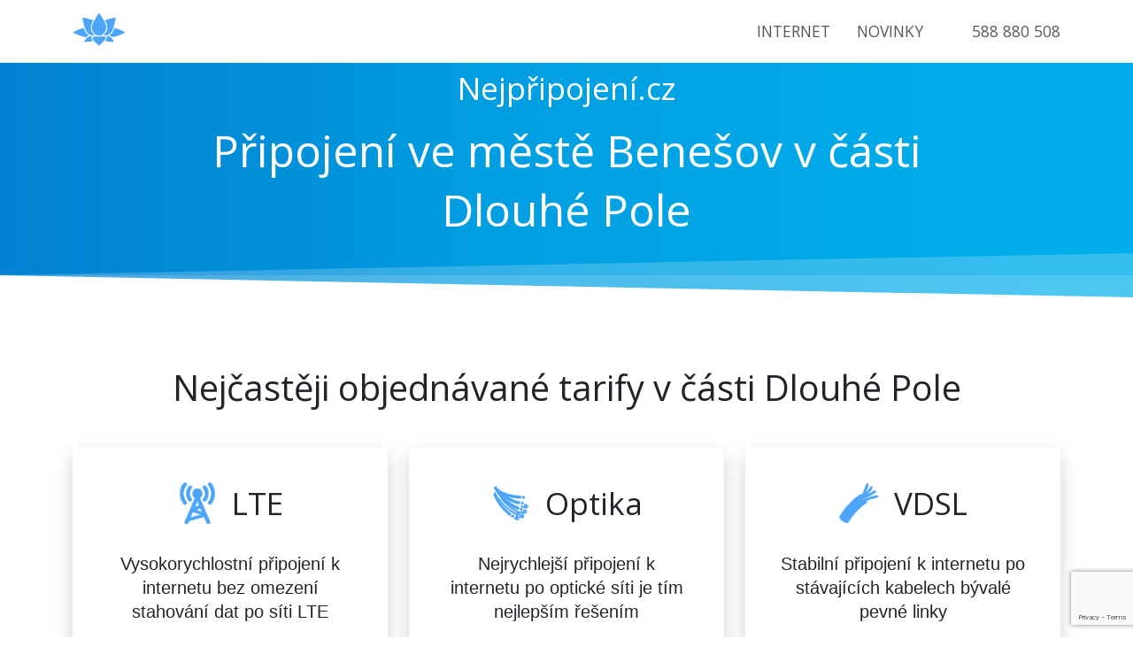

--- FILE ---
content_type: text/html; charset=UTF-8
request_url: https://nejpripojeni.eu/internet/benesov/dlouhe-pole
body_size: 10887
content:
 <!doctype html><html lang="en-US"><html prefix="og: https://ogp.me/ns#"><head><link rel="preconnect" href="https://fonts.gstatic.com/" crossorigin /><meta name='robots' content='index, follow, max-image-preview:large, max-snippet:-1, max-video-preview:-1' /><meta property="og:locale" content="cs_CZ" /><meta property="og:site_name" content="Internet kdekoliv" /> <script type="application/ld+json" class="yoast-schema-graph">{"@context":"https://schema.org","@graph":[{"@type":"WebSite","@id":"https://nejpripojeni.eu/#website","url":"https://nejpripojeni.eu/","name":"Internet kdekoliv","description":"Připojení k internetu na jakékoli adrese","potentialAction":[{"@type":"SearchAction","target":{"@type":"EntryPoint","urlTemplate":"https://nejpripojeni.eu/?s={search_term_string}"},"query-input":{"@type":"PropertyValueSpecification","valueRequired":true,"valueName":"search_term_string"}}],"inLanguage":"en-US"}]}</script> <link rel='dns-prefetch' href='//cdn.jsdelivr.net' /><link rel='dns-prefetch' href='//kit.fontawesome.com' /><link rel='dns-prefetch' href='//fonts.googleapis.com' /><link rel='dns-prefetch' href='//facebook.com' /><link rel='dns-prefetch' href='//connect.facebook.net' /><link rel='dns-prefetch' href='//www.facebook.com' /><link rel='dns-prefetch' href='//www.gstatic.com' /><link rel='dns-prefetch' href='//www.googletagmanager.com' /><link rel='dns-prefetch' href='//cdnjs.cloudflare.com' /><link rel='dns-prefetch' href='//ka-f.fontawesome.com' /><link rel='dns-prefetch' href='//region1.google-analytics.com' /><style id='wp-img-auto-sizes-contain-inline-css' type='text/css'>img:is([sizes=auto i],[sizes^="auto," i]){contain-intrinsic-size:3000px 1500px}
/*# sourceURL=wp-img-auto-sizes-contain-inline-css */</style><link rel='stylesheet' id='boostrap-style-css' href='https://cdn.jsdelivr.net/npm/bootstrap@5.0.0-beta1/dist/css/bootstrap.min.css' type='text/css' media='all' /><link data-optimized="1" rel='stylesheet' id='main-style-css' href='https://nejpripojeni.eu/wp-content/litespeed/css/416a2ca77dccfcff05c29bec8b075a1c.css?ver=75a1c' type='text/css' media='all' /><style>.elementor-widget-video{content-visibility:auto;contain-intrinsic-size:1px 1000px;}</style><script src="[data-uri]" defer></script><script data-optimized="1" src="https://nejpripojeni.eu/wp-content/plugins/litespeed-cache/assets/js/webfontloader.min.js" defer></script> <link data-optimized="1" rel='stylesheet' id='wp-block-library-css' href='https://nejpripojeni.eu/wp-content/litespeed/css/d52c353c9be7105778de0e9329dcbb14.css?ver=6bebe' type='text/css' media='all' /><style id='global-styles-inline-css' type='text/css'>:root{--wp--preset--aspect-ratio--square: 1;--wp--preset--aspect-ratio--4-3: 4/3;--wp--preset--aspect-ratio--3-4: 3/4;--wp--preset--aspect-ratio--3-2: 3/2;--wp--preset--aspect-ratio--2-3: 2/3;--wp--preset--aspect-ratio--16-9: 16/9;--wp--preset--aspect-ratio--9-16: 9/16;--wp--preset--color--black: #000000;--wp--preset--color--cyan-bluish-gray: #abb8c3;--wp--preset--color--white: #ffffff;--wp--preset--color--pale-pink: #f78da7;--wp--preset--color--vivid-red: #cf2e2e;--wp--preset--color--luminous-vivid-orange: #ff6900;--wp--preset--color--luminous-vivid-amber: #fcb900;--wp--preset--color--light-green-cyan: #7bdcb5;--wp--preset--color--vivid-green-cyan: #00d084;--wp--preset--color--pale-cyan-blue: #8ed1fc;--wp--preset--color--vivid-cyan-blue: #0693e3;--wp--preset--color--vivid-purple: #9b51e0;--wp--preset--gradient--vivid-cyan-blue-to-vivid-purple: linear-gradient(135deg,rgb(6,147,227) 0%,rgb(155,81,224) 100%);--wp--preset--gradient--light-green-cyan-to-vivid-green-cyan: linear-gradient(135deg,rgb(122,220,180) 0%,rgb(0,208,130) 100%);--wp--preset--gradient--luminous-vivid-amber-to-luminous-vivid-orange: linear-gradient(135deg,rgb(252,185,0) 0%,rgb(255,105,0) 100%);--wp--preset--gradient--luminous-vivid-orange-to-vivid-red: linear-gradient(135deg,rgb(255,105,0) 0%,rgb(207,46,46) 100%);--wp--preset--gradient--very-light-gray-to-cyan-bluish-gray: linear-gradient(135deg,rgb(238,238,238) 0%,rgb(169,184,195) 100%);--wp--preset--gradient--cool-to-warm-spectrum: linear-gradient(135deg,rgb(74,234,220) 0%,rgb(151,120,209) 20%,rgb(207,42,186) 40%,rgb(238,44,130) 60%,rgb(251,105,98) 80%,rgb(254,248,76) 100%);--wp--preset--gradient--blush-light-purple: linear-gradient(135deg,rgb(255,206,236) 0%,rgb(152,150,240) 100%);--wp--preset--gradient--blush-bordeaux: linear-gradient(135deg,rgb(254,205,165) 0%,rgb(254,45,45) 50%,rgb(107,0,62) 100%);--wp--preset--gradient--luminous-dusk: linear-gradient(135deg,rgb(255,203,112) 0%,rgb(199,81,192) 50%,rgb(65,88,208) 100%);--wp--preset--gradient--pale-ocean: linear-gradient(135deg,rgb(255,245,203) 0%,rgb(182,227,212) 50%,rgb(51,167,181) 100%);--wp--preset--gradient--electric-grass: linear-gradient(135deg,rgb(202,248,128) 0%,rgb(113,206,126) 100%);--wp--preset--gradient--midnight: linear-gradient(135deg,rgb(2,3,129) 0%,rgb(40,116,252) 100%);--wp--preset--font-size--small: 13px;--wp--preset--font-size--medium: 20px;--wp--preset--font-size--large: 36px;--wp--preset--font-size--x-large: 42px;--wp--preset--spacing--20: 0.44rem;--wp--preset--spacing--30: 0.67rem;--wp--preset--spacing--40: 1rem;--wp--preset--spacing--50: 1.5rem;--wp--preset--spacing--60: 2.25rem;--wp--preset--spacing--70: 3.38rem;--wp--preset--spacing--80: 5.06rem;--wp--preset--shadow--natural: 6px 6px 9px rgba(0, 0, 0, 0.2);--wp--preset--shadow--deep: 12px 12px 50px rgba(0, 0, 0, 0.4);--wp--preset--shadow--sharp: 6px 6px 0px rgba(0, 0, 0, 0.2);--wp--preset--shadow--outlined: 6px 6px 0px -3px rgb(255, 255, 255), 6px 6px rgb(0, 0, 0);--wp--preset--shadow--crisp: 6px 6px 0px rgb(0, 0, 0);}:where(.is-layout-flex){gap: 0.5em;}:where(.is-layout-grid){gap: 0.5em;}body .is-layout-flex{display: flex;}.is-layout-flex{flex-wrap: wrap;align-items: center;}.is-layout-flex > :is(*, div){margin: 0;}body .is-layout-grid{display: grid;}.is-layout-grid > :is(*, div){margin: 0;}:where(.wp-block-columns.is-layout-flex){gap: 2em;}:where(.wp-block-columns.is-layout-grid){gap: 2em;}:where(.wp-block-post-template.is-layout-flex){gap: 1.25em;}:where(.wp-block-post-template.is-layout-grid){gap: 1.25em;}.has-black-color{color: var(--wp--preset--color--black) !important;}.has-cyan-bluish-gray-color{color: var(--wp--preset--color--cyan-bluish-gray) !important;}.has-white-color{color: var(--wp--preset--color--white) !important;}.has-pale-pink-color{color: var(--wp--preset--color--pale-pink) !important;}.has-vivid-red-color{color: var(--wp--preset--color--vivid-red) !important;}.has-luminous-vivid-orange-color{color: var(--wp--preset--color--luminous-vivid-orange) !important;}.has-luminous-vivid-amber-color{color: var(--wp--preset--color--luminous-vivid-amber) !important;}.has-light-green-cyan-color{color: var(--wp--preset--color--light-green-cyan) !important;}.has-vivid-green-cyan-color{color: var(--wp--preset--color--vivid-green-cyan) !important;}.has-pale-cyan-blue-color{color: var(--wp--preset--color--pale-cyan-blue) !important;}.has-vivid-cyan-blue-color{color: var(--wp--preset--color--vivid-cyan-blue) !important;}.has-vivid-purple-color{color: var(--wp--preset--color--vivid-purple) !important;}.has-black-background-color{background-color: var(--wp--preset--color--black) !important;}.has-cyan-bluish-gray-background-color{background-color: var(--wp--preset--color--cyan-bluish-gray) !important;}.has-white-background-color{background-color: var(--wp--preset--color--white) !important;}.has-pale-pink-background-color{background-color: var(--wp--preset--color--pale-pink) !important;}.has-vivid-red-background-color{background-color: var(--wp--preset--color--vivid-red) !important;}.has-luminous-vivid-orange-background-color{background-color: var(--wp--preset--color--luminous-vivid-orange) !important;}.has-luminous-vivid-amber-background-color{background-color: var(--wp--preset--color--luminous-vivid-amber) !important;}.has-light-green-cyan-background-color{background-color: var(--wp--preset--color--light-green-cyan) !important;}.has-vivid-green-cyan-background-color{background-color: var(--wp--preset--color--vivid-green-cyan) !important;}.has-pale-cyan-blue-background-color{background-color: var(--wp--preset--color--pale-cyan-blue) !important;}.has-vivid-cyan-blue-background-color{background-color: var(--wp--preset--color--vivid-cyan-blue) !important;}.has-vivid-purple-background-color{background-color: var(--wp--preset--color--vivid-purple) !important;}.has-black-border-color{border-color: var(--wp--preset--color--black) !important;}.has-cyan-bluish-gray-border-color{border-color: var(--wp--preset--color--cyan-bluish-gray) !important;}.has-white-border-color{border-color: var(--wp--preset--color--white) !important;}.has-pale-pink-border-color{border-color: var(--wp--preset--color--pale-pink) !important;}.has-vivid-red-border-color{border-color: var(--wp--preset--color--vivid-red) !important;}.has-luminous-vivid-orange-border-color{border-color: var(--wp--preset--color--luminous-vivid-orange) !important;}.has-luminous-vivid-amber-border-color{border-color: var(--wp--preset--color--luminous-vivid-amber) !important;}.has-light-green-cyan-border-color{border-color: var(--wp--preset--color--light-green-cyan) !important;}.has-vivid-green-cyan-border-color{border-color: var(--wp--preset--color--vivid-green-cyan) !important;}.has-pale-cyan-blue-border-color{border-color: var(--wp--preset--color--pale-cyan-blue) !important;}.has-vivid-cyan-blue-border-color{border-color: var(--wp--preset--color--vivid-cyan-blue) !important;}.has-vivid-purple-border-color{border-color: var(--wp--preset--color--vivid-purple) !important;}.has-vivid-cyan-blue-to-vivid-purple-gradient-background{background: var(--wp--preset--gradient--vivid-cyan-blue-to-vivid-purple) !important;}.has-light-green-cyan-to-vivid-green-cyan-gradient-background{background: var(--wp--preset--gradient--light-green-cyan-to-vivid-green-cyan) !important;}.has-luminous-vivid-amber-to-luminous-vivid-orange-gradient-background{background: var(--wp--preset--gradient--luminous-vivid-amber-to-luminous-vivid-orange) !important;}.has-luminous-vivid-orange-to-vivid-red-gradient-background{background: var(--wp--preset--gradient--luminous-vivid-orange-to-vivid-red) !important;}.has-very-light-gray-to-cyan-bluish-gray-gradient-background{background: var(--wp--preset--gradient--very-light-gray-to-cyan-bluish-gray) !important;}.has-cool-to-warm-spectrum-gradient-background{background: var(--wp--preset--gradient--cool-to-warm-spectrum) !important;}.has-blush-light-purple-gradient-background{background: var(--wp--preset--gradient--blush-light-purple) !important;}.has-blush-bordeaux-gradient-background{background: var(--wp--preset--gradient--blush-bordeaux) !important;}.has-luminous-dusk-gradient-background{background: var(--wp--preset--gradient--luminous-dusk) !important;}.has-pale-ocean-gradient-background{background: var(--wp--preset--gradient--pale-ocean) !important;}.has-electric-grass-gradient-background{background: var(--wp--preset--gradient--electric-grass) !important;}.has-midnight-gradient-background{background: var(--wp--preset--gradient--midnight) !important;}.has-small-font-size{font-size: var(--wp--preset--font-size--small) !important;}.has-medium-font-size{font-size: var(--wp--preset--font-size--medium) !important;}.has-large-font-size{font-size: var(--wp--preset--font-size--large) !important;}.has-x-large-font-size{font-size: var(--wp--preset--font-size--x-large) !important;}
/*# sourceURL=global-styles-inline-css */</style><style id='classic-theme-styles-inline-css' type='text/css'>/*! This file is auto-generated */
.wp-block-button__link{color:#fff;background-color:#32373c;border-radius:9999px;box-shadow:none;text-decoration:none;padding:calc(.667em + 2px) calc(1.333em + 2px);font-size:1.125em}.wp-block-file__button{background:#32373c;color:#fff;text-decoration:none}
/*# sourceURL=/wp-includes/css/classic-themes.min.css */</style><link data-optimized="1" rel='stylesheet' id='contact-form-7-css' href='https://nejpripojeni.eu/wp-content/litespeed/css/3041749113893fe1e91ca7e14cdad469.css?ver=71f83' type='text/css' media='all' /><link data-optimized="1" rel='stylesheet' id='font-js-css' href='https://nejpripojeni.eu/wp-content/litespeed/css/700f6581dfb56e16628393dd8731d244.css?ver=ed47d' type='text/css' media='all' /><link rel="https://api.w.org/" href="https://nejpripojeni.eu/wp-json/" /><link rel="EditURI" type="application/rsd+xml" title="RSD" href="https://nejpripojeni.eu/xmlrpc.php?rsd" /><meta name="generator" content="WordPress 6.9" /> <script src="https://www.googletagmanager.com/gtag/js?id=G-NG9WRRF2QQ" defer data-deferred="1"></script> <script src="[data-uri]" defer></script> <link rel="icon" href="https://nejpripojeni.eu/wp-content/uploads/2021/04/cropped-cropped-LOGO1-–-kopie-kopie-32x32.png" sizes="32x32" /><link rel="icon" href="https://nejpripojeni.eu/wp-content/uploads/2021/04/cropped-cropped-LOGO1-–-kopie-kopie-192x192.png" sizes="192x192" /><link rel="apple-touch-icon" href="https://nejpripojeni.eu/wp-content/uploads/2021/04/cropped-cropped-LOGO1-–-kopie-kopie-180x180.png" /><meta name="msapplication-TileImage" content="https://nejpripojeni.eu/wp-content/uploads/2021/04/cropped-cropped-LOGO1-–-kopie-kopie-270x270.png" /><meta name="viewport" content="width=device-width, initial-scale=1.0"><link rel="apple-touch-icon" sizes="57x57" href="https://nejpripojeni.eu/wp-content/themes/nejpripojeni-web/img/favicon/apple-icon-57x57.png"><link rel="apple-touch-icon" sizes="60x60" href="https://nejpripojeni.eu/wp-content/themes/nejpripojeni-web/img/favicon/apple-icon-60x60.png"><link rel="apple-touch-icon" sizes="72x72" href="https://nejpripojeni.eu/wp-content/themes/nejpripojeni-web/img/favicon/apple-icon-72x72.png"><link rel="apple-touch-icon" sizes="76x76" href="https://nejpripojeni.eu/wp-content/themes/nejpripojeni-web/img/favicon/apple-icon-76x76.png"><link rel="apple-touch-icon" sizes="114x114" href="https://nejpripojeni.eu/wp-content/themes/nejpripojeni-web/img/favicon/apple-icon-114x114.png"><link rel="apple-touch-icon" sizes="120x120" href="https://nejpripojeni.eu/wp-content/themes/nejpripojeni-web/img/favicon/apple-icon-120x120.png"><link rel="apple-touch-icon" sizes="144x144" href="https://nejpripojeni.eu/wp-content/themes/nejpripojeni-web/img/favicon/apple-icon-144x144.png"><link rel="apple-touch-icon" sizes="152x152" href="https://nejpripojeni.eu/wp-content/themes/nejpripojeni-web/img/favicon/apple-icon-152x152.png"><link rel="apple-touch-icon" sizes="180x180" href="https://nejpripojeni.eu/wp-content/themes/nejpripojeni-web/img/favicon/apple-icon-180x180.png"><link rel="icon" type="image/png" sizes="192x192" href="https://nejpripojeni.eu/wp-content/themes/nejpripojeni-web/img/favicon/android-icon-192x192.png"><link rel="icon" type="image/png" sizes="32x32" href="https://nejpripojeni.eu/wp-content/themes/nejpripojeni-web/img/favicon/favicon-32x32.png"><link rel="icon" type="image/png" sizes="96x96" href="https://nejpripojeni.eu/wp-content/themes/nejpripojeni-web/img/favicon/favicon-96x96.png"><link rel="icon" type="image/png" sizes="16x16" href="https://nejpripojeni.eu/wp-content/themes/nejpripojeni-web/img/favicon/favicon-16x16.png"><link rel="manifest" href="https://nejpripojeni.eu/wp-content/themes/nejpripojeni-web/js/manifest.json"><meta name="msapplication-TileColor" content="#ffffff"><meta name="msapplication-TileImage" content="https://nejpripojeni.eu/wp-content/themes/nejpripojeni-web/img/favicon/ms-icon-144x144.png"><meta name="theme-color" content="#ffffff"><link rel="canonical" href="https://nejpripojeni.eu/internet/benesov/dlouhe-pole" /><meta property="og:title" content="Internet Benešov, Dlouhé Pole | Internet a digitální televize | NejPřipojení.cz" /><title>Benešov, Dlouhé Pole | Internet a digitální televize | NejPřipojení.cz</title><meta property="og:description" content="Hledáte internet v obci Benešov část Dlouhé Pole ? Připojte se k internetu a digitální televizi v městské části Dlouhé Pole." /><meta name="description" content="Hledáte internet v obci Benešov část Dlouhé Pole ? Připojte se k internetu a digitální televizi v městské části Dlouhé Pole." /></head><body class="error404 wp-theme-nejpripojeni-web"><nav id="nav" class="navbar fixed-top navbar-expand-lg navbar-light py-0"><div class="container">
<a class="navbar-brand" href="/"><div class="logo-box">
<img data-lazyloaded="1" src="[data-uri]" width="713" height="713" data-src="https://nejpripojeni.eu/wp-content/themes/nejpripojeni-web/img/logo.png" alt="logo"><noscript><img width="713" height="713" src="https://nejpripojeni.eu/wp-content/themes/nejpripojeni-web/img/logo.png" alt="logo"></noscript></div>
</a>
<button class="navbar-toggler p-0" type="button" data-bs-toggle="collapse" data-bs-target="#navbarNavDropdown" aria-controls="navbarNavDropdown" aria-expanded="false" aria-label="Toggle navigation">
<span></span>
</button><div class="collapse navbar-collapse" id="navbarNavDropdown"><ul class="navbar-nav d-flex align-items-center py-lg-0 py-5"><li class="nav-item">
<a class="nav-link" href="#">Internet</a></li><li class="nav-item">
<a class="nav-link" href="https://nejpripojeni.cz/clanky/">Novinky</a></li><li class="tel-number">
<i class="fas fa-phone-alt icons fa-sm text-danger"></i>
<a href="tel:+588 880 508" data-bs-toggle="tooltip" data-bs-placement="bottom" data-bs-html="true" title='<i class="far fa-clock"></i>&nbsp; 9:00 - 19:00'>588 880 508</a></li></ul></div></div></nav><header id="header-general"><div class="container"><div class="subtitle">Nejpřipojení.cz</div><h1 class="title without-button">Připojení ve městě Benešov v části<br>Dlouhé Pole</h1></div></header>
<span id="spacer">
<span class="background"></span>
<span class="first"></span>
<span class="second"></span>
</span><main><section id="prizes"><div class="container d-flex"><h1 class="title">Nejčastěji objednávané tarify v části Dlouhé Pole</h1><div class="row d-flex"><div class="col-lg-4 col-md-12"><div class="tarif d-flex justify-content-center flex-column align-items-center"><div class="tarif-header"><div class="img-box">
<img data-lazyloaded="1" src="[data-uri]" width="64" height="64" data-src="https://nejpripojeni.eu/wp-content/uploads/2021/04/lte.png" alt="tarif"><noscript><img width="64" height="64" src="https://nejpripojeni.eu/wp-content/uploads/2021/04/lte.png" alt="tarif"></noscript></div><h2 class="tarif-name">LTE</h2></div><p class="tarif-descrip">Vysokorychlostní připojení k internetu bez omezení stahování dat po síti LTE</p><div class="tarif-content"><div class="tarif-speed"><i class="fas fa-tachometer-alt"></i>100 Mb/s</div><div class="tarif-prize">445,-</div><ul class="d-flex flex-column justify-content-center"><li class="sale">Rodinné domy instalace 495,-</li></ul>
<button class="btn btn-primary" type="button" data-index="0">Objednat</button></div></div></div><div class="col-lg-4 col-md-12"><div class="tarif d-flex justify-content-center flex-column align-items-center"><div class="tarif-header"><div class="img-box">
<img data-lazyloaded="1" src="[data-uri]" width="88" height="88" data-src="https://nejpripojeni.eu/wp-content/uploads/2021/03/optic.png" alt="tarif"><noscript><img width="88" height="88" src="https://nejpripojeni.eu/wp-content/uploads/2021/03/optic.png" alt="tarif"></noscript></div><h2 class="tarif-name">Optika</h2></div><p class="tarif-descrip">Nejrychlejší připojení k internetu po optické síti je tím nejlepším řešením</p><div class="tarif-content"><div class="tarif-speed"><i class="fas fa-tachometer-alt"></i>100 Mb/s</div><div class="tarif-prize">299,-</div><ul class="d-flex flex-column justify-content-center"><li class="sale">Panelové domy</li><li class="sale">Instalace 0,-</li></ul>
<button class="btn btn-primary" type="button" data-index="1">Objednat</button></div></div></div><div class="col-lg-4 col-md-12"><div class="tarif d-flex justify-content-center flex-column align-items-center"><div class="tarif-header"><div class="img-box">
<img data-lazyloaded="1" src="[data-uri]" width="64" height="64" data-src="https://nejpripojeni.eu/wp-content/uploads/2021/03/vdsl.png" alt="tarif"><noscript><img width="64" height="64" src="https://nejpripojeni.eu/wp-content/uploads/2021/03/vdsl.png" alt="tarif"></noscript></div><h2 class="tarif-name">VDSL</h2></div><p class="tarif-descrip">Stabilní připojení k internetu po stávajících kabelech bývalé pevné linky</p><div class="tarif-content"><div class="tarif-speed">50 Mb/s</div><div class="tarif-prize">497,-</div><ul class="d-flex flex-column justify-content-center"><li class="sale">Rodinné domy</li><li class="sale">Instalace 497,-</li></ul>
<button class="btn btn-primary" type="button" data-index="2">Objednat</button></div></div></div></div></div></section><section id="form">
<span class="box-shadow"></span><div class="container"><div class="img-box">
<img data-lazyloaded="1" src="[data-uri]" data-src="https://nejpripojeni.eu/wp-content/themes/nejpripojeni-web/img/map.svg" alt="map"><noscript><img src="https://nejpripojeni.eu/wp-content/themes/nejpripojeni-web/img/map.svg" alt="map"></noscript></div><div class="form-inner"><h1 class="title">Ověřte si dostupnost na Vaší adrese!</h1><div class="subtitle mb-3">Nebo nám zavolejte:
<i class="fas fa-phone-volume text-danger"></i>
<a href="tel:+588880508" data-bs-toggle="tooltip" data-bs-placement="bottom" data-bs-html="true" title='<i class="far fa-clock"></i>&nbsp; 9:00 - 19:00' class="text-dark">
588 880 508
</a></div><div id="tarif-form"><div class="wpcf7 no-js" id="wpcf7-f232-o1" lang="cs-CZ" dir="ltr" data-wpcf7-id="232"><div class="screen-reader-response"><p role="status" aria-live="polite" aria-atomic="true"></p><ul></ul></div><form action="/internet/benesov/dlouhe-pole#wpcf7-f232-o1" method="post" class="wpcf7-form init demo" aria-label="Contact form" novalidate="novalidate" data-status="init"><fieldset class="hidden-fields-container"><input type="hidden" name="_wpcf7" value="232" /><input type="hidden" name="_wpcf7_version" value="6.1.4" /><input type="hidden" name="_wpcf7_locale" value="cs_CZ" /><input type="hidden" name="_wpcf7_unit_tag" value="wpcf7-f232-o1" /><input type="hidden" name="_wpcf7_container_post" value="0" /><input type="hidden" name="_wpcf7_posted_data_hash" value="" /><input type="hidden" name="_wpcf7_recaptcha_response" value="" /></fieldset><div class="form-floating mb-3"><p><span class="wpcf7-form-control-wrap" data-name="full-name"><input size="40" maxlength="400" class="wpcf7-form-control wpcf7-text form-control" id="floatingPassword" aria-invalid="false" placeholder="Jméno" value="" type="text" name="full-name" /></span><br />
<label for="floatingPassword">Jméno</label></p></div><div class="form-floating mb-3"><p><span class="wpcf7-form-control-wrap" data-name="email"><input size="40" maxlength="400" class="wpcf7-form-control wpcf7-email wpcf7-text wpcf7-validates-as-email form-control" id="floatingInput1" aria-invalid="false" placeholder="Email" value="" type="email" name="email" /></span><br />
<label for="floatingInput">Email</label></p></div><div class="form-floating mb-3"><p><span class="wpcf7-form-control-wrap" data-name="tel"><input size="40" maxlength="400" class="wpcf7-form-control wpcf7-tel wpcf7-validates-as-required wpcf7-text wpcf7-validates-as-tel form-control" id="floatingInput2" aria-required="true" aria-invalid="false" placeholder="Telefon" value="" type="tel" name="tel" /></span><br />
<label for="floatingInput">Telefon <span>*</span></label></p></div><div class="form-floating mb-3"><p><span class="wpcf7-form-control-wrap" data-name="address"><input size="40" maxlength="400" class="wpcf7-form-control wpcf7-text wpcf7-validates-as-required form-control" id="floatingInput3" aria-required="true" aria-invalid="false" placeholder="Adresa" value="" type="text" name="address" /></span><br />
<label for="floatingInput">Adresa <span>*</span></label></p></div><div class="form-floating mb-3"><p><span class="wpcf7-form-control-wrap" data-name="note"><textarea cols="40" rows="10" maxlength="2000" class="wpcf7-form-control wpcf7-textarea form-control" id="floatingTextarea" aria-invalid="false" placeholder="Poznámka" name="note"></textarea></span><br />
<label for="floatingTextarea">Vaše poznámka</label></p></div><div class="form-floating"><p><input class="wpcf7-form-control wpcf7-submit has-spinner btn btn-primary" type="submit" value="Odeslat" /></p></div><p class="message">Nemáme rádi spam a budeme respektovat Vaše soukromí! ????</p><p class="desc">Odesláním kontaktního formuláře souhlasím se zpracováním osobních údajů podle Zákona č. 101/2000 Sb., o ochraně osobních údajů a na základě čl. 6 odst. 1 písm. b) nařízení GDPR za účelem poskytnutí služeb elektronických komunikací.</p><div class="wpcf7-response-output" aria-hidden="true"></div></form></div></div></div></div>
<span class="box-shadow bottom"></span></section><section id="choice"><div class="container"><h1 class="title">Ve městě Benešov Vás můžeme připojit v těchto částech:</h1><div><div class="buttons">
<a class="btn" href="https://nejpripojeni.eu/internet/benesov/baba/">Baba</a><a class="btn" href="https://nejpripojeni.eu/internet/benesov/bedrc/">Bedrč</a><a class="btn" href="https://nejpripojeni.eu/internet/benesov/bousice/">Boušice</a><a class="btn" href="https://nejpripojeni.eu/internet/benesov/bukova-lhota/">Buková Lhota</a><a class="btn" href="https://nejpripojeni.eu/internet/benesov/centrum/">Centrum</a><a class="btn" href="https://nejpripojeni.eu/internet/benesov/cerveny-dvur/">Červený Dvůr</a><a class="btn" href="https://nejpripojeni.eu/internet/benesov/chvojen/">Chvojen</a><a class="btn" href="https://nejpripojeni.eu/internet/benesov/dlouhe-pole/">Dlouhé Pole</a><a class="btn" href="https://nejpripojeni.eu/internet/benesov/konopiste/">Konopiště</a><a class="btn" href="https://nejpripojeni.eu/internet/benesov/marianovice/">Mariánovice</a><a class="btn" href="https://nejpripojeni.eu/internet/benesov/okrouhlice/">Okrouhlice</a><a class="btn" href="https://nejpripojeni.eu/internet/benesov/pomnenice/">Pomněnice</a><a class="btn" href="https://nejpripojeni.eu/internet/benesov/radikovice/">Radíkovice</a><a class="btn" href="https://nejpripojeni.eu/internet/benesov/urocnice/">Úročnice</a><a class="btn" href="https://nejpripojeni.eu/internet/benesov/vidlakova-lhota/">Vidlákova Lhota</a></div></div></div></section></main>
<span id="spacer" class="reverse">
<span class="background"></span>
<span class="first"></span>
<span class="second"></span>
</span><a href="#" class="return-to-top" aria-label="return-to-top">
<i class="fas fa-chevron-up"></i>
</a><footer id="footer"><div class="container"><div class="bottom-bar"><div class="footer-item"><div>Pobočka v Olomouci</div><ul><li>Dolní náměstí 55/33</li><li>
<i class="far fa-clock"></i>
Po-Čt 9:00-19:00</li><li>
<i class="far fa-clock"></i>
Pátek 9:00-12:00</li><li>
<i class="far fa-envelope"></i>
<a href="/cdn-cgi/l/email-protection#137a7d757c537d767963617a637c79767d7a3d7069"><span class="__cf_email__" data-cfemail="e38a8d858ca38d868993918a938c89868d8acd8099">[email&#160;protected]</span></a></li></ul></div><div class="footer-item"><div>NejPřipojení.cz s.r.o.</div><ul><li>Se sídlem Slavíčkova 827/1a, 638 00 Brno</li><li>Zapsána v obchodním rejstříku u Krajského soudu v Brně, spisová značka C 98727 dne 7. března 2017</li><li>IČ:05884659</li><li>DIČ:CZ05884659</li></ul></div><div class="footer-item"><div>Dokumenty a odkazy</div><ul><li>
<i class="fas fa-book"></i>
<a href="https://nejpripojeni.eu/wp-content/uploads/2021/05/Pouceni-o-zpracovani-osobnich-udaju.pdf">Ochrana a zpracování osobních údajů</a></li><li>
<i class="fas fa-shopping-basket"></i>
<a href="https://nejpripojeni.eu/wp-content/uploads/2021/05/njp-vop.pdf">Obchodní podmínky</a></li><li>
<i class="fab fa-facebook"></i>
<a href="https://www.facebook.com/nejpripojeni">Facebook</a></li></ul></div></div></div><p class="copyright">© 2025 NejPřipojení.cz s.r.o. | Code & Design by <a href="https://dcsoft.cz/">DCSoft</a></p></footer>
 <script data-cfasync="false" src="/cdn-cgi/scripts/5c5dd728/cloudflare-static/email-decode.min.js"></script><script type="speculationrules">{"prefetch":[{"source":"document","where":{"and":[{"href_matches":"/*"},{"not":{"href_matches":["/wp-*.php","/wp-admin/*","/wp-content/uploads/*","/wp-content/*","/wp-content/plugins/*","/wp-content/themes/nejpripojeni-web/*","/*\\?(.+)"]}},{"not":{"selector_matches":"a[rel~=\"nofollow\"]"}},{"not":{"selector_matches":".no-prefetch, .no-prefetch a"}}]},"eagerness":"conservative"}]}</script> <script type="text/javascript" src="https://www.google.com/recaptcha/api.js?render=6Ld3WywdAAAAAEL2G9O7ZfZZNtallhXCbzNbHjUR&amp;ver=3.0" id="google-recaptcha-js" defer data-deferred="1"></script> <script data-no-optimize="1">window.lazyLoadOptions=Object.assign({},{threshold:300},window.lazyLoadOptions||{});!function(t,e){"object"==typeof exports&&"undefined"!=typeof module?module.exports=e():"function"==typeof define&&define.amd?define(e):(t="undefined"!=typeof globalThis?globalThis:t||self).LazyLoad=e()}(this,function(){"use strict";function e(){return(e=Object.assign||function(t){for(var e=1;e<arguments.length;e++){var n,a=arguments[e];for(n in a)Object.prototype.hasOwnProperty.call(a,n)&&(t[n]=a[n])}return t}).apply(this,arguments)}function o(t){return e({},at,t)}function l(t,e){return t.getAttribute(gt+e)}function c(t){return l(t,vt)}function s(t,e){return function(t,e,n){e=gt+e;null!==n?t.setAttribute(e,n):t.removeAttribute(e)}(t,vt,e)}function i(t){return s(t,null),0}function r(t){return null===c(t)}function u(t){return c(t)===_t}function d(t,e,n,a){t&&(void 0===a?void 0===n?t(e):t(e,n):t(e,n,a))}function f(t,e){et?t.classList.add(e):t.className+=(t.className?" ":"")+e}function _(t,e){et?t.classList.remove(e):t.className=t.className.replace(new RegExp("(^|\\s+)"+e+"(\\s+|$)")," ").replace(/^\s+/,"").replace(/\s+$/,"")}function g(t){return t.llTempImage}function v(t,e){!e||(e=e._observer)&&e.unobserve(t)}function b(t,e){t&&(t.loadingCount+=e)}function p(t,e){t&&(t.toLoadCount=e)}function n(t){for(var e,n=[],a=0;e=t.children[a];a+=1)"SOURCE"===e.tagName&&n.push(e);return n}function h(t,e){(t=t.parentNode)&&"PICTURE"===t.tagName&&n(t).forEach(e)}function a(t,e){n(t).forEach(e)}function m(t){return!!t[lt]}function E(t){return t[lt]}function I(t){return delete t[lt]}function y(e,t){var n;m(e)||(n={},t.forEach(function(t){n[t]=e.getAttribute(t)}),e[lt]=n)}function L(a,t){var o;m(a)&&(o=E(a),t.forEach(function(t){var e,n;e=a,(t=o[n=t])?e.setAttribute(n,t):e.removeAttribute(n)}))}function k(t,e,n){f(t,e.class_loading),s(t,st),n&&(b(n,1),d(e.callback_loading,t,n))}function A(t,e,n){n&&t.setAttribute(e,n)}function O(t,e){A(t,rt,l(t,e.data_sizes)),A(t,it,l(t,e.data_srcset)),A(t,ot,l(t,e.data_src))}function w(t,e,n){var a=l(t,e.data_bg_multi),o=l(t,e.data_bg_multi_hidpi);(a=nt&&o?o:a)&&(t.style.backgroundImage=a,n=n,f(t=t,(e=e).class_applied),s(t,dt),n&&(e.unobserve_completed&&v(t,e),d(e.callback_applied,t,n)))}function x(t,e){!e||0<e.loadingCount||0<e.toLoadCount||d(t.callback_finish,e)}function M(t,e,n){t.addEventListener(e,n),t.llEvLisnrs[e]=n}function N(t){return!!t.llEvLisnrs}function z(t){if(N(t)){var e,n,a=t.llEvLisnrs;for(e in a){var o=a[e];n=e,o=o,t.removeEventListener(n,o)}delete t.llEvLisnrs}}function C(t,e,n){var a;delete t.llTempImage,b(n,-1),(a=n)&&--a.toLoadCount,_(t,e.class_loading),e.unobserve_completed&&v(t,n)}function R(i,r,c){var l=g(i)||i;N(l)||function(t,e,n){N(t)||(t.llEvLisnrs={});var a="VIDEO"===t.tagName?"loadeddata":"load";M(t,a,e),M(t,"error",n)}(l,function(t){var e,n,a,o;n=r,a=c,o=u(e=i),C(e,n,a),f(e,n.class_loaded),s(e,ut),d(n.callback_loaded,e,a),o||x(n,a),z(l)},function(t){var e,n,a,o;n=r,a=c,o=u(e=i),C(e,n,a),f(e,n.class_error),s(e,ft),d(n.callback_error,e,a),o||x(n,a),z(l)})}function T(t,e,n){var a,o,i,r,c;t.llTempImage=document.createElement("IMG"),R(t,e,n),m(c=t)||(c[lt]={backgroundImage:c.style.backgroundImage}),i=n,r=l(a=t,(o=e).data_bg),c=l(a,o.data_bg_hidpi),(r=nt&&c?c:r)&&(a.style.backgroundImage='url("'.concat(r,'")'),g(a).setAttribute(ot,r),k(a,o,i)),w(t,e,n)}function G(t,e,n){var a;R(t,e,n),a=e,e=n,(t=Et[(n=t).tagName])&&(t(n,a),k(n,a,e))}function D(t,e,n){var a;a=t,(-1<It.indexOf(a.tagName)?G:T)(t,e,n)}function S(t,e,n){var a;t.setAttribute("loading","lazy"),R(t,e,n),a=e,(e=Et[(n=t).tagName])&&e(n,a),s(t,_t)}function V(t){t.removeAttribute(ot),t.removeAttribute(it),t.removeAttribute(rt)}function j(t){h(t,function(t){L(t,mt)}),L(t,mt)}function F(t){var e;(e=yt[t.tagName])?e(t):m(e=t)&&(t=E(e),e.style.backgroundImage=t.backgroundImage)}function P(t,e){var n;F(t),n=e,r(e=t)||u(e)||(_(e,n.class_entered),_(e,n.class_exited),_(e,n.class_applied),_(e,n.class_loading),_(e,n.class_loaded),_(e,n.class_error)),i(t),I(t)}function U(t,e,n,a){var o;n.cancel_on_exit&&(c(t)!==st||"IMG"===t.tagName&&(z(t),h(o=t,function(t){V(t)}),V(o),j(t),_(t,n.class_loading),b(a,-1),i(t),d(n.callback_cancel,t,e,a)))}function $(t,e,n,a){var o,i,r=(i=t,0<=bt.indexOf(c(i)));s(t,"entered"),f(t,n.class_entered),_(t,n.class_exited),o=t,i=a,n.unobserve_entered&&v(o,i),d(n.callback_enter,t,e,a),r||D(t,n,a)}function q(t){return t.use_native&&"loading"in HTMLImageElement.prototype}function H(t,o,i){t.forEach(function(t){return(a=t).isIntersecting||0<a.intersectionRatio?$(t.target,t,o,i):(e=t.target,n=t,a=o,t=i,void(r(e)||(f(e,a.class_exited),U(e,n,a,t),d(a.callback_exit,e,n,t))));var e,n,a})}function B(e,n){var t;tt&&!q(e)&&(n._observer=new IntersectionObserver(function(t){H(t,e,n)},{root:(t=e).container===document?null:t.container,rootMargin:t.thresholds||t.threshold+"px"}))}function J(t){return Array.prototype.slice.call(t)}function K(t){return t.container.querySelectorAll(t.elements_selector)}function Q(t){return c(t)===ft}function W(t,e){return e=t||K(e),J(e).filter(r)}function X(e,t){var n;(n=K(e),J(n).filter(Q)).forEach(function(t){_(t,e.class_error),i(t)}),t.update()}function t(t,e){var n,a,t=o(t);this._settings=t,this.loadingCount=0,B(t,this),n=t,a=this,Y&&window.addEventListener("online",function(){X(n,a)}),this.update(e)}var Y="undefined"!=typeof window,Z=Y&&!("onscroll"in window)||"undefined"!=typeof navigator&&/(gle|ing|ro)bot|crawl|spider/i.test(navigator.userAgent),tt=Y&&"IntersectionObserver"in window,et=Y&&"classList"in document.createElement("p"),nt=Y&&1<window.devicePixelRatio,at={elements_selector:".lazy",container:Z||Y?document:null,threshold:300,thresholds:null,data_src:"src",data_srcset:"srcset",data_sizes:"sizes",data_bg:"bg",data_bg_hidpi:"bg-hidpi",data_bg_multi:"bg-multi",data_bg_multi_hidpi:"bg-multi-hidpi",data_poster:"poster",class_applied:"applied",class_loading:"litespeed-loading",class_loaded:"litespeed-loaded",class_error:"error",class_entered:"entered",class_exited:"exited",unobserve_completed:!0,unobserve_entered:!1,cancel_on_exit:!0,callback_enter:null,callback_exit:null,callback_applied:null,callback_loading:null,callback_loaded:null,callback_error:null,callback_finish:null,callback_cancel:null,use_native:!1},ot="src",it="srcset",rt="sizes",ct="poster",lt="llOriginalAttrs",st="loading",ut="loaded",dt="applied",ft="error",_t="native",gt="data-",vt="ll-status",bt=[st,ut,dt,ft],pt=[ot],ht=[ot,ct],mt=[ot,it,rt],Et={IMG:function(t,e){h(t,function(t){y(t,mt),O(t,e)}),y(t,mt),O(t,e)},IFRAME:function(t,e){y(t,pt),A(t,ot,l(t,e.data_src))},VIDEO:function(t,e){a(t,function(t){y(t,pt),A(t,ot,l(t,e.data_src))}),y(t,ht),A(t,ct,l(t,e.data_poster)),A(t,ot,l(t,e.data_src)),t.load()}},It=["IMG","IFRAME","VIDEO"],yt={IMG:j,IFRAME:function(t){L(t,pt)},VIDEO:function(t){a(t,function(t){L(t,pt)}),L(t,ht),t.load()}},Lt=["IMG","IFRAME","VIDEO"];return t.prototype={update:function(t){var e,n,a,o=this._settings,i=W(t,o);{if(p(this,i.length),!Z&&tt)return q(o)?(e=o,n=this,i.forEach(function(t){-1!==Lt.indexOf(t.tagName)&&S(t,e,n)}),void p(n,0)):(t=this._observer,o=i,t.disconnect(),a=t,void o.forEach(function(t){a.observe(t)}));this.loadAll(i)}},destroy:function(){this._observer&&this._observer.disconnect(),K(this._settings).forEach(function(t){I(t)}),delete this._observer,delete this._settings,delete this.loadingCount,delete this.toLoadCount},loadAll:function(t){var e=this,n=this._settings;W(t,n).forEach(function(t){v(t,e),D(t,n,e)})},restoreAll:function(){var e=this._settings;K(e).forEach(function(t){P(t,e)})}},t.load=function(t,e){e=o(e);D(t,e)},t.resetStatus=function(t){i(t)},t}),function(t,e){"use strict";function n(){e.body.classList.add("litespeed_lazyloaded")}function a(){console.log("[LiteSpeed] Start Lazy Load"),o=new LazyLoad(Object.assign({},t.lazyLoadOptions||{},{elements_selector:"[data-lazyloaded]",callback_finish:n})),i=function(){o.update()},t.MutationObserver&&new MutationObserver(i).observe(e.documentElement,{childList:!0,subtree:!0,attributes:!0})}var o,i;t.addEventListener?t.addEventListener("load",a,!1):t.attachEvent("onload",a)}(window,document);</script><script data-optimized="1" src="https://nejpripojeni.eu/wp-content/litespeed/js/03f3b508e25ecf1ce5576dd934914481.js?ver=6bf1d" defer></script><script defer src="https://static.cloudflareinsights.com/beacon.min.js/vcd15cbe7772f49c399c6a5babf22c1241717689176015" integrity="sha512-ZpsOmlRQV6y907TI0dKBHq9Md29nnaEIPlkf84rnaERnq6zvWvPUqr2ft8M1aS28oN72PdrCzSjY4U6VaAw1EQ==" data-cf-beacon='{"version":"2024.11.0","token":"5d0ff5ddd88d46e88d39ef04c565256f","r":1,"server_timing":{"name":{"cfCacheStatus":true,"cfEdge":true,"cfExtPri":true,"cfL4":true,"cfOrigin":true,"cfSpeedBrain":true},"location_startswith":null}}' crossorigin="anonymous"></script>
</body></html>
<!-- Page optimized by LiteSpeed Cache @2025-12-30 11:41:43 -->

<!-- Page cached by LiteSpeed Cache 7.7 on 2025-12-30 11:41:43 -->

--- FILE ---
content_type: text/html; charset=utf-8
request_url: https://www.google.com/recaptcha/api2/anchor?ar=1&k=6Ld3WywdAAAAAEL2G9O7ZfZZNtallhXCbzNbHjUR&co=aHR0cHM6Ly9uZWpwcmlwb2plbmkuZXU6NDQz&hl=en&v=7gg7H51Q-naNfhmCP3_R47ho&size=invisible&anchor-ms=20000&execute-ms=30000&cb=pjjhuwmjnqn8
body_size: 48303
content:
<!DOCTYPE HTML><html dir="ltr" lang="en"><head><meta http-equiv="Content-Type" content="text/html; charset=UTF-8">
<meta http-equiv="X-UA-Compatible" content="IE=edge">
<title>reCAPTCHA</title>
<style type="text/css">
/* cyrillic-ext */
@font-face {
  font-family: 'Roboto';
  font-style: normal;
  font-weight: 400;
  font-stretch: 100%;
  src: url(//fonts.gstatic.com/s/roboto/v48/KFO7CnqEu92Fr1ME7kSn66aGLdTylUAMa3GUBHMdazTgWw.woff2) format('woff2');
  unicode-range: U+0460-052F, U+1C80-1C8A, U+20B4, U+2DE0-2DFF, U+A640-A69F, U+FE2E-FE2F;
}
/* cyrillic */
@font-face {
  font-family: 'Roboto';
  font-style: normal;
  font-weight: 400;
  font-stretch: 100%;
  src: url(//fonts.gstatic.com/s/roboto/v48/KFO7CnqEu92Fr1ME7kSn66aGLdTylUAMa3iUBHMdazTgWw.woff2) format('woff2');
  unicode-range: U+0301, U+0400-045F, U+0490-0491, U+04B0-04B1, U+2116;
}
/* greek-ext */
@font-face {
  font-family: 'Roboto';
  font-style: normal;
  font-weight: 400;
  font-stretch: 100%;
  src: url(//fonts.gstatic.com/s/roboto/v48/KFO7CnqEu92Fr1ME7kSn66aGLdTylUAMa3CUBHMdazTgWw.woff2) format('woff2');
  unicode-range: U+1F00-1FFF;
}
/* greek */
@font-face {
  font-family: 'Roboto';
  font-style: normal;
  font-weight: 400;
  font-stretch: 100%;
  src: url(//fonts.gstatic.com/s/roboto/v48/KFO7CnqEu92Fr1ME7kSn66aGLdTylUAMa3-UBHMdazTgWw.woff2) format('woff2');
  unicode-range: U+0370-0377, U+037A-037F, U+0384-038A, U+038C, U+038E-03A1, U+03A3-03FF;
}
/* math */
@font-face {
  font-family: 'Roboto';
  font-style: normal;
  font-weight: 400;
  font-stretch: 100%;
  src: url(//fonts.gstatic.com/s/roboto/v48/KFO7CnqEu92Fr1ME7kSn66aGLdTylUAMawCUBHMdazTgWw.woff2) format('woff2');
  unicode-range: U+0302-0303, U+0305, U+0307-0308, U+0310, U+0312, U+0315, U+031A, U+0326-0327, U+032C, U+032F-0330, U+0332-0333, U+0338, U+033A, U+0346, U+034D, U+0391-03A1, U+03A3-03A9, U+03B1-03C9, U+03D1, U+03D5-03D6, U+03F0-03F1, U+03F4-03F5, U+2016-2017, U+2034-2038, U+203C, U+2040, U+2043, U+2047, U+2050, U+2057, U+205F, U+2070-2071, U+2074-208E, U+2090-209C, U+20D0-20DC, U+20E1, U+20E5-20EF, U+2100-2112, U+2114-2115, U+2117-2121, U+2123-214F, U+2190, U+2192, U+2194-21AE, U+21B0-21E5, U+21F1-21F2, U+21F4-2211, U+2213-2214, U+2216-22FF, U+2308-230B, U+2310, U+2319, U+231C-2321, U+2336-237A, U+237C, U+2395, U+239B-23B7, U+23D0, U+23DC-23E1, U+2474-2475, U+25AF, U+25B3, U+25B7, U+25BD, U+25C1, U+25CA, U+25CC, U+25FB, U+266D-266F, U+27C0-27FF, U+2900-2AFF, U+2B0E-2B11, U+2B30-2B4C, U+2BFE, U+3030, U+FF5B, U+FF5D, U+1D400-1D7FF, U+1EE00-1EEFF;
}
/* symbols */
@font-face {
  font-family: 'Roboto';
  font-style: normal;
  font-weight: 400;
  font-stretch: 100%;
  src: url(//fonts.gstatic.com/s/roboto/v48/KFO7CnqEu92Fr1ME7kSn66aGLdTylUAMaxKUBHMdazTgWw.woff2) format('woff2');
  unicode-range: U+0001-000C, U+000E-001F, U+007F-009F, U+20DD-20E0, U+20E2-20E4, U+2150-218F, U+2190, U+2192, U+2194-2199, U+21AF, U+21E6-21F0, U+21F3, U+2218-2219, U+2299, U+22C4-22C6, U+2300-243F, U+2440-244A, U+2460-24FF, U+25A0-27BF, U+2800-28FF, U+2921-2922, U+2981, U+29BF, U+29EB, U+2B00-2BFF, U+4DC0-4DFF, U+FFF9-FFFB, U+10140-1018E, U+10190-1019C, U+101A0, U+101D0-101FD, U+102E0-102FB, U+10E60-10E7E, U+1D2C0-1D2D3, U+1D2E0-1D37F, U+1F000-1F0FF, U+1F100-1F1AD, U+1F1E6-1F1FF, U+1F30D-1F30F, U+1F315, U+1F31C, U+1F31E, U+1F320-1F32C, U+1F336, U+1F378, U+1F37D, U+1F382, U+1F393-1F39F, U+1F3A7-1F3A8, U+1F3AC-1F3AF, U+1F3C2, U+1F3C4-1F3C6, U+1F3CA-1F3CE, U+1F3D4-1F3E0, U+1F3ED, U+1F3F1-1F3F3, U+1F3F5-1F3F7, U+1F408, U+1F415, U+1F41F, U+1F426, U+1F43F, U+1F441-1F442, U+1F444, U+1F446-1F449, U+1F44C-1F44E, U+1F453, U+1F46A, U+1F47D, U+1F4A3, U+1F4B0, U+1F4B3, U+1F4B9, U+1F4BB, U+1F4BF, U+1F4C8-1F4CB, U+1F4D6, U+1F4DA, U+1F4DF, U+1F4E3-1F4E6, U+1F4EA-1F4ED, U+1F4F7, U+1F4F9-1F4FB, U+1F4FD-1F4FE, U+1F503, U+1F507-1F50B, U+1F50D, U+1F512-1F513, U+1F53E-1F54A, U+1F54F-1F5FA, U+1F610, U+1F650-1F67F, U+1F687, U+1F68D, U+1F691, U+1F694, U+1F698, U+1F6AD, U+1F6B2, U+1F6B9-1F6BA, U+1F6BC, U+1F6C6-1F6CF, U+1F6D3-1F6D7, U+1F6E0-1F6EA, U+1F6F0-1F6F3, U+1F6F7-1F6FC, U+1F700-1F7FF, U+1F800-1F80B, U+1F810-1F847, U+1F850-1F859, U+1F860-1F887, U+1F890-1F8AD, U+1F8B0-1F8BB, U+1F8C0-1F8C1, U+1F900-1F90B, U+1F93B, U+1F946, U+1F984, U+1F996, U+1F9E9, U+1FA00-1FA6F, U+1FA70-1FA7C, U+1FA80-1FA89, U+1FA8F-1FAC6, U+1FACE-1FADC, U+1FADF-1FAE9, U+1FAF0-1FAF8, U+1FB00-1FBFF;
}
/* vietnamese */
@font-face {
  font-family: 'Roboto';
  font-style: normal;
  font-weight: 400;
  font-stretch: 100%;
  src: url(//fonts.gstatic.com/s/roboto/v48/KFO7CnqEu92Fr1ME7kSn66aGLdTylUAMa3OUBHMdazTgWw.woff2) format('woff2');
  unicode-range: U+0102-0103, U+0110-0111, U+0128-0129, U+0168-0169, U+01A0-01A1, U+01AF-01B0, U+0300-0301, U+0303-0304, U+0308-0309, U+0323, U+0329, U+1EA0-1EF9, U+20AB;
}
/* latin-ext */
@font-face {
  font-family: 'Roboto';
  font-style: normal;
  font-weight: 400;
  font-stretch: 100%;
  src: url(//fonts.gstatic.com/s/roboto/v48/KFO7CnqEu92Fr1ME7kSn66aGLdTylUAMa3KUBHMdazTgWw.woff2) format('woff2');
  unicode-range: U+0100-02BA, U+02BD-02C5, U+02C7-02CC, U+02CE-02D7, U+02DD-02FF, U+0304, U+0308, U+0329, U+1D00-1DBF, U+1E00-1E9F, U+1EF2-1EFF, U+2020, U+20A0-20AB, U+20AD-20C0, U+2113, U+2C60-2C7F, U+A720-A7FF;
}
/* latin */
@font-face {
  font-family: 'Roboto';
  font-style: normal;
  font-weight: 400;
  font-stretch: 100%;
  src: url(//fonts.gstatic.com/s/roboto/v48/KFO7CnqEu92Fr1ME7kSn66aGLdTylUAMa3yUBHMdazQ.woff2) format('woff2');
  unicode-range: U+0000-00FF, U+0131, U+0152-0153, U+02BB-02BC, U+02C6, U+02DA, U+02DC, U+0304, U+0308, U+0329, U+2000-206F, U+20AC, U+2122, U+2191, U+2193, U+2212, U+2215, U+FEFF, U+FFFD;
}
/* cyrillic-ext */
@font-face {
  font-family: 'Roboto';
  font-style: normal;
  font-weight: 500;
  font-stretch: 100%;
  src: url(//fonts.gstatic.com/s/roboto/v48/KFO7CnqEu92Fr1ME7kSn66aGLdTylUAMa3GUBHMdazTgWw.woff2) format('woff2');
  unicode-range: U+0460-052F, U+1C80-1C8A, U+20B4, U+2DE0-2DFF, U+A640-A69F, U+FE2E-FE2F;
}
/* cyrillic */
@font-face {
  font-family: 'Roboto';
  font-style: normal;
  font-weight: 500;
  font-stretch: 100%;
  src: url(//fonts.gstatic.com/s/roboto/v48/KFO7CnqEu92Fr1ME7kSn66aGLdTylUAMa3iUBHMdazTgWw.woff2) format('woff2');
  unicode-range: U+0301, U+0400-045F, U+0490-0491, U+04B0-04B1, U+2116;
}
/* greek-ext */
@font-face {
  font-family: 'Roboto';
  font-style: normal;
  font-weight: 500;
  font-stretch: 100%;
  src: url(//fonts.gstatic.com/s/roboto/v48/KFO7CnqEu92Fr1ME7kSn66aGLdTylUAMa3CUBHMdazTgWw.woff2) format('woff2');
  unicode-range: U+1F00-1FFF;
}
/* greek */
@font-face {
  font-family: 'Roboto';
  font-style: normal;
  font-weight: 500;
  font-stretch: 100%;
  src: url(//fonts.gstatic.com/s/roboto/v48/KFO7CnqEu92Fr1ME7kSn66aGLdTylUAMa3-UBHMdazTgWw.woff2) format('woff2');
  unicode-range: U+0370-0377, U+037A-037F, U+0384-038A, U+038C, U+038E-03A1, U+03A3-03FF;
}
/* math */
@font-face {
  font-family: 'Roboto';
  font-style: normal;
  font-weight: 500;
  font-stretch: 100%;
  src: url(//fonts.gstatic.com/s/roboto/v48/KFO7CnqEu92Fr1ME7kSn66aGLdTylUAMawCUBHMdazTgWw.woff2) format('woff2');
  unicode-range: U+0302-0303, U+0305, U+0307-0308, U+0310, U+0312, U+0315, U+031A, U+0326-0327, U+032C, U+032F-0330, U+0332-0333, U+0338, U+033A, U+0346, U+034D, U+0391-03A1, U+03A3-03A9, U+03B1-03C9, U+03D1, U+03D5-03D6, U+03F0-03F1, U+03F4-03F5, U+2016-2017, U+2034-2038, U+203C, U+2040, U+2043, U+2047, U+2050, U+2057, U+205F, U+2070-2071, U+2074-208E, U+2090-209C, U+20D0-20DC, U+20E1, U+20E5-20EF, U+2100-2112, U+2114-2115, U+2117-2121, U+2123-214F, U+2190, U+2192, U+2194-21AE, U+21B0-21E5, U+21F1-21F2, U+21F4-2211, U+2213-2214, U+2216-22FF, U+2308-230B, U+2310, U+2319, U+231C-2321, U+2336-237A, U+237C, U+2395, U+239B-23B7, U+23D0, U+23DC-23E1, U+2474-2475, U+25AF, U+25B3, U+25B7, U+25BD, U+25C1, U+25CA, U+25CC, U+25FB, U+266D-266F, U+27C0-27FF, U+2900-2AFF, U+2B0E-2B11, U+2B30-2B4C, U+2BFE, U+3030, U+FF5B, U+FF5D, U+1D400-1D7FF, U+1EE00-1EEFF;
}
/* symbols */
@font-face {
  font-family: 'Roboto';
  font-style: normal;
  font-weight: 500;
  font-stretch: 100%;
  src: url(//fonts.gstatic.com/s/roboto/v48/KFO7CnqEu92Fr1ME7kSn66aGLdTylUAMaxKUBHMdazTgWw.woff2) format('woff2');
  unicode-range: U+0001-000C, U+000E-001F, U+007F-009F, U+20DD-20E0, U+20E2-20E4, U+2150-218F, U+2190, U+2192, U+2194-2199, U+21AF, U+21E6-21F0, U+21F3, U+2218-2219, U+2299, U+22C4-22C6, U+2300-243F, U+2440-244A, U+2460-24FF, U+25A0-27BF, U+2800-28FF, U+2921-2922, U+2981, U+29BF, U+29EB, U+2B00-2BFF, U+4DC0-4DFF, U+FFF9-FFFB, U+10140-1018E, U+10190-1019C, U+101A0, U+101D0-101FD, U+102E0-102FB, U+10E60-10E7E, U+1D2C0-1D2D3, U+1D2E0-1D37F, U+1F000-1F0FF, U+1F100-1F1AD, U+1F1E6-1F1FF, U+1F30D-1F30F, U+1F315, U+1F31C, U+1F31E, U+1F320-1F32C, U+1F336, U+1F378, U+1F37D, U+1F382, U+1F393-1F39F, U+1F3A7-1F3A8, U+1F3AC-1F3AF, U+1F3C2, U+1F3C4-1F3C6, U+1F3CA-1F3CE, U+1F3D4-1F3E0, U+1F3ED, U+1F3F1-1F3F3, U+1F3F5-1F3F7, U+1F408, U+1F415, U+1F41F, U+1F426, U+1F43F, U+1F441-1F442, U+1F444, U+1F446-1F449, U+1F44C-1F44E, U+1F453, U+1F46A, U+1F47D, U+1F4A3, U+1F4B0, U+1F4B3, U+1F4B9, U+1F4BB, U+1F4BF, U+1F4C8-1F4CB, U+1F4D6, U+1F4DA, U+1F4DF, U+1F4E3-1F4E6, U+1F4EA-1F4ED, U+1F4F7, U+1F4F9-1F4FB, U+1F4FD-1F4FE, U+1F503, U+1F507-1F50B, U+1F50D, U+1F512-1F513, U+1F53E-1F54A, U+1F54F-1F5FA, U+1F610, U+1F650-1F67F, U+1F687, U+1F68D, U+1F691, U+1F694, U+1F698, U+1F6AD, U+1F6B2, U+1F6B9-1F6BA, U+1F6BC, U+1F6C6-1F6CF, U+1F6D3-1F6D7, U+1F6E0-1F6EA, U+1F6F0-1F6F3, U+1F6F7-1F6FC, U+1F700-1F7FF, U+1F800-1F80B, U+1F810-1F847, U+1F850-1F859, U+1F860-1F887, U+1F890-1F8AD, U+1F8B0-1F8BB, U+1F8C0-1F8C1, U+1F900-1F90B, U+1F93B, U+1F946, U+1F984, U+1F996, U+1F9E9, U+1FA00-1FA6F, U+1FA70-1FA7C, U+1FA80-1FA89, U+1FA8F-1FAC6, U+1FACE-1FADC, U+1FADF-1FAE9, U+1FAF0-1FAF8, U+1FB00-1FBFF;
}
/* vietnamese */
@font-face {
  font-family: 'Roboto';
  font-style: normal;
  font-weight: 500;
  font-stretch: 100%;
  src: url(//fonts.gstatic.com/s/roboto/v48/KFO7CnqEu92Fr1ME7kSn66aGLdTylUAMa3OUBHMdazTgWw.woff2) format('woff2');
  unicode-range: U+0102-0103, U+0110-0111, U+0128-0129, U+0168-0169, U+01A0-01A1, U+01AF-01B0, U+0300-0301, U+0303-0304, U+0308-0309, U+0323, U+0329, U+1EA0-1EF9, U+20AB;
}
/* latin-ext */
@font-face {
  font-family: 'Roboto';
  font-style: normal;
  font-weight: 500;
  font-stretch: 100%;
  src: url(//fonts.gstatic.com/s/roboto/v48/KFO7CnqEu92Fr1ME7kSn66aGLdTylUAMa3KUBHMdazTgWw.woff2) format('woff2');
  unicode-range: U+0100-02BA, U+02BD-02C5, U+02C7-02CC, U+02CE-02D7, U+02DD-02FF, U+0304, U+0308, U+0329, U+1D00-1DBF, U+1E00-1E9F, U+1EF2-1EFF, U+2020, U+20A0-20AB, U+20AD-20C0, U+2113, U+2C60-2C7F, U+A720-A7FF;
}
/* latin */
@font-face {
  font-family: 'Roboto';
  font-style: normal;
  font-weight: 500;
  font-stretch: 100%;
  src: url(//fonts.gstatic.com/s/roboto/v48/KFO7CnqEu92Fr1ME7kSn66aGLdTylUAMa3yUBHMdazQ.woff2) format('woff2');
  unicode-range: U+0000-00FF, U+0131, U+0152-0153, U+02BB-02BC, U+02C6, U+02DA, U+02DC, U+0304, U+0308, U+0329, U+2000-206F, U+20AC, U+2122, U+2191, U+2193, U+2212, U+2215, U+FEFF, U+FFFD;
}
/* cyrillic-ext */
@font-face {
  font-family: 'Roboto';
  font-style: normal;
  font-weight: 900;
  font-stretch: 100%;
  src: url(//fonts.gstatic.com/s/roboto/v48/KFO7CnqEu92Fr1ME7kSn66aGLdTylUAMa3GUBHMdazTgWw.woff2) format('woff2');
  unicode-range: U+0460-052F, U+1C80-1C8A, U+20B4, U+2DE0-2DFF, U+A640-A69F, U+FE2E-FE2F;
}
/* cyrillic */
@font-face {
  font-family: 'Roboto';
  font-style: normal;
  font-weight: 900;
  font-stretch: 100%;
  src: url(//fonts.gstatic.com/s/roboto/v48/KFO7CnqEu92Fr1ME7kSn66aGLdTylUAMa3iUBHMdazTgWw.woff2) format('woff2');
  unicode-range: U+0301, U+0400-045F, U+0490-0491, U+04B0-04B1, U+2116;
}
/* greek-ext */
@font-face {
  font-family: 'Roboto';
  font-style: normal;
  font-weight: 900;
  font-stretch: 100%;
  src: url(//fonts.gstatic.com/s/roboto/v48/KFO7CnqEu92Fr1ME7kSn66aGLdTylUAMa3CUBHMdazTgWw.woff2) format('woff2');
  unicode-range: U+1F00-1FFF;
}
/* greek */
@font-face {
  font-family: 'Roboto';
  font-style: normal;
  font-weight: 900;
  font-stretch: 100%;
  src: url(//fonts.gstatic.com/s/roboto/v48/KFO7CnqEu92Fr1ME7kSn66aGLdTylUAMa3-UBHMdazTgWw.woff2) format('woff2');
  unicode-range: U+0370-0377, U+037A-037F, U+0384-038A, U+038C, U+038E-03A1, U+03A3-03FF;
}
/* math */
@font-face {
  font-family: 'Roboto';
  font-style: normal;
  font-weight: 900;
  font-stretch: 100%;
  src: url(//fonts.gstatic.com/s/roboto/v48/KFO7CnqEu92Fr1ME7kSn66aGLdTylUAMawCUBHMdazTgWw.woff2) format('woff2');
  unicode-range: U+0302-0303, U+0305, U+0307-0308, U+0310, U+0312, U+0315, U+031A, U+0326-0327, U+032C, U+032F-0330, U+0332-0333, U+0338, U+033A, U+0346, U+034D, U+0391-03A1, U+03A3-03A9, U+03B1-03C9, U+03D1, U+03D5-03D6, U+03F0-03F1, U+03F4-03F5, U+2016-2017, U+2034-2038, U+203C, U+2040, U+2043, U+2047, U+2050, U+2057, U+205F, U+2070-2071, U+2074-208E, U+2090-209C, U+20D0-20DC, U+20E1, U+20E5-20EF, U+2100-2112, U+2114-2115, U+2117-2121, U+2123-214F, U+2190, U+2192, U+2194-21AE, U+21B0-21E5, U+21F1-21F2, U+21F4-2211, U+2213-2214, U+2216-22FF, U+2308-230B, U+2310, U+2319, U+231C-2321, U+2336-237A, U+237C, U+2395, U+239B-23B7, U+23D0, U+23DC-23E1, U+2474-2475, U+25AF, U+25B3, U+25B7, U+25BD, U+25C1, U+25CA, U+25CC, U+25FB, U+266D-266F, U+27C0-27FF, U+2900-2AFF, U+2B0E-2B11, U+2B30-2B4C, U+2BFE, U+3030, U+FF5B, U+FF5D, U+1D400-1D7FF, U+1EE00-1EEFF;
}
/* symbols */
@font-face {
  font-family: 'Roboto';
  font-style: normal;
  font-weight: 900;
  font-stretch: 100%;
  src: url(//fonts.gstatic.com/s/roboto/v48/KFO7CnqEu92Fr1ME7kSn66aGLdTylUAMaxKUBHMdazTgWw.woff2) format('woff2');
  unicode-range: U+0001-000C, U+000E-001F, U+007F-009F, U+20DD-20E0, U+20E2-20E4, U+2150-218F, U+2190, U+2192, U+2194-2199, U+21AF, U+21E6-21F0, U+21F3, U+2218-2219, U+2299, U+22C4-22C6, U+2300-243F, U+2440-244A, U+2460-24FF, U+25A0-27BF, U+2800-28FF, U+2921-2922, U+2981, U+29BF, U+29EB, U+2B00-2BFF, U+4DC0-4DFF, U+FFF9-FFFB, U+10140-1018E, U+10190-1019C, U+101A0, U+101D0-101FD, U+102E0-102FB, U+10E60-10E7E, U+1D2C0-1D2D3, U+1D2E0-1D37F, U+1F000-1F0FF, U+1F100-1F1AD, U+1F1E6-1F1FF, U+1F30D-1F30F, U+1F315, U+1F31C, U+1F31E, U+1F320-1F32C, U+1F336, U+1F378, U+1F37D, U+1F382, U+1F393-1F39F, U+1F3A7-1F3A8, U+1F3AC-1F3AF, U+1F3C2, U+1F3C4-1F3C6, U+1F3CA-1F3CE, U+1F3D4-1F3E0, U+1F3ED, U+1F3F1-1F3F3, U+1F3F5-1F3F7, U+1F408, U+1F415, U+1F41F, U+1F426, U+1F43F, U+1F441-1F442, U+1F444, U+1F446-1F449, U+1F44C-1F44E, U+1F453, U+1F46A, U+1F47D, U+1F4A3, U+1F4B0, U+1F4B3, U+1F4B9, U+1F4BB, U+1F4BF, U+1F4C8-1F4CB, U+1F4D6, U+1F4DA, U+1F4DF, U+1F4E3-1F4E6, U+1F4EA-1F4ED, U+1F4F7, U+1F4F9-1F4FB, U+1F4FD-1F4FE, U+1F503, U+1F507-1F50B, U+1F50D, U+1F512-1F513, U+1F53E-1F54A, U+1F54F-1F5FA, U+1F610, U+1F650-1F67F, U+1F687, U+1F68D, U+1F691, U+1F694, U+1F698, U+1F6AD, U+1F6B2, U+1F6B9-1F6BA, U+1F6BC, U+1F6C6-1F6CF, U+1F6D3-1F6D7, U+1F6E0-1F6EA, U+1F6F0-1F6F3, U+1F6F7-1F6FC, U+1F700-1F7FF, U+1F800-1F80B, U+1F810-1F847, U+1F850-1F859, U+1F860-1F887, U+1F890-1F8AD, U+1F8B0-1F8BB, U+1F8C0-1F8C1, U+1F900-1F90B, U+1F93B, U+1F946, U+1F984, U+1F996, U+1F9E9, U+1FA00-1FA6F, U+1FA70-1FA7C, U+1FA80-1FA89, U+1FA8F-1FAC6, U+1FACE-1FADC, U+1FADF-1FAE9, U+1FAF0-1FAF8, U+1FB00-1FBFF;
}
/* vietnamese */
@font-face {
  font-family: 'Roboto';
  font-style: normal;
  font-weight: 900;
  font-stretch: 100%;
  src: url(//fonts.gstatic.com/s/roboto/v48/KFO7CnqEu92Fr1ME7kSn66aGLdTylUAMa3OUBHMdazTgWw.woff2) format('woff2');
  unicode-range: U+0102-0103, U+0110-0111, U+0128-0129, U+0168-0169, U+01A0-01A1, U+01AF-01B0, U+0300-0301, U+0303-0304, U+0308-0309, U+0323, U+0329, U+1EA0-1EF9, U+20AB;
}
/* latin-ext */
@font-face {
  font-family: 'Roboto';
  font-style: normal;
  font-weight: 900;
  font-stretch: 100%;
  src: url(//fonts.gstatic.com/s/roboto/v48/KFO7CnqEu92Fr1ME7kSn66aGLdTylUAMa3KUBHMdazTgWw.woff2) format('woff2');
  unicode-range: U+0100-02BA, U+02BD-02C5, U+02C7-02CC, U+02CE-02D7, U+02DD-02FF, U+0304, U+0308, U+0329, U+1D00-1DBF, U+1E00-1E9F, U+1EF2-1EFF, U+2020, U+20A0-20AB, U+20AD-20C0, U+2113, U+2C60-2C7F, U+A720-A7FF;
}
/* latin */
@font-face {
  font-family: 'Roboto';
  font-style: normal;
  font-weight: 900;
  font-stretch: 100%;
  src: url(//fonts.gstatic.com/s/roboto/v48/KFO7CnqEu92Fr1ME7kSn66aGLdTylUAMa3yUBHMdazQ.woff2) format('woff2');
  unicode-range: U+0000-00FF, U+0131, U+0152-0153, U+02BB-02BC, U+02C6, U+02DA, U+02DC, U+0304, U+0308, U+0329, U+2000-206F, U+20AC, U+2122, U+2191, U+2193, U+2212, U+2215, U+FEFF, U+FFFD;
}

</style>
<link rel="stylesheet" type="text/css" href="https://www.gstatic.com/recaptcha/releases/7gg7H51Q-naNfhmCP3_R47ho/styles__ltr.css">
<script nonce="tmRK3aVXDxNgQ4Hl_9mpNg" type="text/javascript">window['__recaptcha_api'] = 'https://www.google.com/recaptcha/api2/';</script>
<script type="text/javascript" src="https://www.gstatic.com/recaptcha/releases/7gg7H51Q-naNfhmCP3_R47ho/recaptcha__en.js" nonce="tmRK3aVXDxNgQ4Hl_9mpNg">
      
    </script></head>
<body><div id="rc-anchor-alert" class="rc-anchor-alert"></div>
<input type="hidden" id="recaptcha-token" value="[base64]">
<script type="text/javascript" nonce="tmRK3aVXDxNgQ4Hl_9mpNg">
      recaptcha.anchor.Main.init("[\x22ainput\x22,[\x22bgdata\x22,\x22\x22,\[base64]/[base64]/[base64]/[base64]/cjw8ejpyPj4+eil9Y2F0Y2gobCl7dGhyb3cgbDt9fSxIPWZ1bmN0aW9uKHcsdCx6KXtpZih3PT0xOTR8fHc9PTIwOCl0LnZbd10/dC52W3ddLmNvbmNhdCh6KTp0LnZbd109b2Yoeix0KTtlbHNle2lmKHQuYkImJnchPTMxNylyZXR1cm47dz09NjZ8fHc9PTEyMnx8dz09NDcwfHx3PT00NHx8dz09NDE2fHx3PT0zOTd8fHc9PTQyMXx8dz09Njh8fHc9PTcwfHx3PT0xODQ/[base64]/[base64]/[base64]/bmV3IGRbVl0oSlswXSk6cD09Mj9uZXcgZFtWXShKWzBdLEpbMV0pOnA9PTM/bmV3IGRbVl0oSlswXSxKWzFdLEpbMl0pOnA9PTQ/[base64]/[base64]/[base64]/[base64]\x22,\[base64]\\u003d\x22,\[base64]/CpMKVw7Axwo3Dn8O1w67CrgtbNsKOwqbDlsKbw4IkasOdw4PClcOmwqQ9AMOYDDzCp1wWwrzCt8OvIlvDqxBYw7x/XDRceWzCsMOETCENw5dmwrgccDBuTlU6w7nDlMKcwrF7wqI5Ik0BYcKsKgZsPcKSwrfCkcKpTMO2YcO6w5/CusK1KMOKNsK+w4MtwqQgwo7CuMKpw7oxwppOw4DDlcKgF8KfScKXWSjDhMKow74xBH7CrMOQEFbDsSbDpVPCt2wBTwvCtwTDiHlNKnNdV8OMZsOFw5J4HEHCuwt5I8KifjVgwrsXw4rDnsK4IsKHwpjCssKPw5hWw7hKC8KmN2/DgMOSUcO3w5fDgQnChcOKwq0iCsO+PirCgsOLGnhwHsO8w7rCiQjDk8OEFE0YwofDqlvCn8OIwqzDgsOlYQbDuMKHwqDCrH7CgEIMw4fDm8K3wqoYw7kKwrzCq8KZwqbDvWDDmsKNwonDm3Jlwrhfw681w4nDisKBXsKRw5kqPMOcbMKOTB/[base64]/Djlh2Ry09dMODw7htwozDnUrDtMKGLcOfYMOnZnxhwohNdzxmZm9LwpMSw6zDjsKuKsK+wpbDgEvCmMOCJMObw5VHw4E8w7Q2fH5geAvDsR1ycsKRwptMZhTDoMOzcnh8w61xdcOyDMOkUwc6w6MzPMOCw4bCoMKmaR/ChsORFHwdw7U0UxpeQsKuwqDCglRzFcOow6jCvMK/wo/DpgXCqcOfw4HDhMOtR8OywpXDvcOXKsKOwobDhcOjw5A/[base64]/DvmfDhVEhw6soY13CuMORw7nDmsOuwrs0KcOIB8OsDcO5W8KRwqU2w64DUcOKw70IwpLDrkA5CMO4dsO6M8K6CjLCgMKLaTnCs8KDw5nChHLCn1l1cMOvwpLCtAw/SyhtwrjChcO5wqgdw6FMwpnCpTgbw7/Dq8Kuwq0kIlvDsMKrCxR7OW/DpcODwps0w4hUIcKFY1DCtHppZsKNw4TDvXFhFkkCw4LChRNEw5YPwoHCryzDrG1TD8K2BXPCqsKTwpsJPT/[base64]/wqZqU0XCrzxdwpB3w5XCtcObacKSw4vDm8KzOjdxw4Q/EcKhDh/Cp2tyd37CtcKrdnrDssK6wqDDrzFewrrDv8OBwr47w5DCmsOSwoXCh8KCKcKEZ0ReTMOdwqUKGyzCsMO7wrTDq0TDpsKLw4HCocKHVGxtawzCh37ChcKfPxDDjCLDqyfDtcKLw5oFwp9uw4HCvsKtwr7CrsK8eybDmMKow4lVIB4xw4EIJ8Onc8KlDcKBw4h6wq/[base64]/wqTCpcKFOzccwrRBXHrDhF7CmEvCoBXDnHvDmMKAax8Nw5XCjHzDtE0DUSHCqcO5C8OpwqnCmMKpHsO8w5fDncOdw71hSxwWZEQWSykNw7XDuMOywojDmEEHcQgTwq7CmT9qSMO5UEdjGMOMJF05TSXCn8OtwooENTLDgm/DmVvClsODRMKpw4ENYcOJw4bDtmDCljfCkA/DgcKuIGs+wqVnwqDCpXzDqSYjw71DLzYNW8KSMsOMw67CpcKhU3/Dj8KqV8OEwp1MYcOWw6Vuw5vDjwEPb8K4e15MVcOiwr0/w5PCmgfCrXkFElDDtsKWwrYCwqzCpFTCssKpwrpawr19ChfChgRDwqLCqMKHMMKsw49sw40OW8O6eSwlw4rCgCPCo8OZw5sYCnEyPGvChXbDsA4Iwr3ChT/ChMOJXXvDmMKKXUbCjMKbE3Rnw6PDtsO5wobDjcOZGHMrS8Krw4Z9cHUiwqNnCsOOacKyw4xbYsOpDCE8HsOXCsKQw5XCksO2w68NUMK0CBTCjMO7AlzCgsK4wqDCsEXCh8OiI3hkFcOyw5rDhHtUw6/[base64]/wo4CUMOlw77Ck8OkEcOhAyfCr8K4dlbCmMO7AcOfw4nDlBjCtcOLw5nCl2DCtibCnn/[base64]/[base64]/[base64]/w45Xw4lVdcOrw4MMLcOMVDBKBsOawrwIw5rCoxU+TSlkw7VNwo7DtwRYwo/[base64]/Ct8OdQmbCkMKkMH3Cn8OcwrouWUA8OkJhwqQQacKkMGdAOjAAJMO/AMKZw4wzSwnDjjcYw6IFwrByw63CkE3CoMOhU3keHsKmP19SNWTDl3lAD8Kaw4gUQ8KxMBXCjSk+KCLDjMOkw5TDucKTw4XDmFnDlcKeWFjCmsORwqTDqsKUw55PMloZw7YdIsKdwrF4w6goMcKHIC3DgcKGw5DDh8KWwq/DuSNHw6h4EcOlw63DoQXDscKsKsKpw5h9w4x8wp9ZwpQCTW7DtxVZw482MsOnw4BPYcKAPcOjbQFFw7XCq1DCtw3CqW7Du1rClHLDpFYBUgbCvEbDnnlET8O+wpsMwo5xwoE/wotrw4BiZMOYKT3DiVZwCsKfwrwiViJ/[base64]/DncOMw5w+wpPCmH9iLMOqwqfDvAHCtxF0w53ChMO5w6fCv8O2w4AxVsORQ3U2fcOEa1JlEj8tw5PDjH48w7NQwq9Mw5/CmVhJwoHCgC83wpxTwptUcBnDoMKIwphFw71yHxFDw697w5fDnMKcPAhmVmvDkXLCosKjwpTClC8gw746w6DCsRLDsMK4wo/CgTpxwoplw6srL8KpwrvDlkfDqG02TkVMwofCszTDpCPDhBNbwq/DigDCkkQow5cqw6fDuUDCtcKmc8OQwp7Dk8Ovw44dFSB/[base64]/[base64]/CqWrCvcKaek0/w4DDpkzClHvCsFTDjcK4wqEHwqHCt8OOwpN3SjhXBMOXQm8lwpXDrylNdwddH8OqV8OcwrrDkAs5wr/DmhNYw6TDtMKJwqNmwqvDskTCm3HCqsKHSsKKesOJw594wroqwonDlcOifXg2UifCoMKqw6V3w5vCgh5uw5RbLMKCwpXCmsKQIMK9w7XDvcKlwpVLw51vO01EwrYbJQTChlLDmcO7TFDCjxTDiBNYFsOFwq3DsEAswo7CicKcEGp3w5/DjMOif8KtAyDDkg/CvAgUw41xbDbDkcOVwpFKT2nDqgDDtsOTNETDjcKlCRxQIsK1MRZHwozDn8OGY2sQw4RbCiFQw40+GRDDvsKLwroAGcO/[base64]/Di8O6Px/Cr3nDnmXDl3PCrMOEecOsccKjWw7DuMK/w6HDnsOSdsKIw4TDvMKjf8KwGcKbBcOQw59hZcOABMOXw4/[base64]/Ty5fMX9OPWRQOn3DqMOhSCgPw6dNw64NGDc4woHDpMOhFBZyKMOQDFxTVCMlbsO+dMO4McKJQMKVwrUDw5ZhwpYIwqkTw5NJRDg0G15ow7xJWRjDl8OMw7NYw5/DuGjDnwjCgsOdwrDCuGvCicOgX8K0w4gFwoHDhFUwBCovG8K1aRspLsKHI8KzQV/CnR/DsMOyCTocw5Uyw5l6w6XDg8KMUyNJYMKNw63CkAXDuCPCp8Kswp/ClXpxfQAXwpJ4wqXClEbDi2DCrg1Kwq7DuxDDtEvCpxbDpcOnwpM6w6BGFHfDgsK2woofw618GMKxw6nCusO0wr7CoXVBwrPCu8KIGMOwwo/CjcOiw45Jw7zCo8KSw59BwqPDscKjwqBqw77CrjFOw67DjcOSwrZ7w5BWw6wCG8OBQzzDqEPDvMKvwqk5woPDkMO2UhzCmsKXwp/CqWBhGMKvw5JIwpbCpsKQecK3HyTCmzTDvCHDkWc9HMKEYAHCtcKhwpQzw40zRsKmwoXCvBnDvMO7Km/CvVYgEcO9XcKNJybCq0bCvGDDqnJCWsKVwpLDgz9mEkdPdiRle0lOwpd1WVLCgEvDn8Krwq7Ckj0GMEfDuxZ/JlPChcK4w5s7WcOSX1BFw6FrbHokw4PDrcOHw6TCvDoLwp5RZT4Ywp1dw4DCnGJmwoVOPcKHwqjCksO3w40iw51iKMOiwojDt8K+OMO/wqPDtn/Dnz7CnsOEwovCmgQBKBBuwqrDvATDh8KCLAvCji4Qw6DDt13DvycSw48Kwq7DssO6w4VMwqbCi1LDt8KgwqxhSxEAw6pyLMKow6zCnEDDjlTCpBTCm8OIw4JQw5LDsMK6wq/CsxlxRsKXwobDqsKNwqMcImzDoMOvw7sxesK7wrbCjsOJwrrDiMKkw7zCniLDjcKVw5FFw4xjwoE/[base64]/woBTWsOnw7s0w5TDrMKPwqcIwrHCpGoGccOgVMOLAcK6w7zDmW9od8KkP8KkclDDiQbDrFXDsQJmc0vDqjgbw4rCj1XDtFQbQ8K7w5jDtcOJw5/CmxJDKMOCFyo5w59Kw7vDuzvCs8Kyw7kew57CjcOJYcOxU8KMWcKhDMOIwrwSX8OhB2gkdsK/wrTCu8OtwobDvMK7woLCg8KDEldnCnfCp8OJG29Pfjw7QDZZw7XCicKFAgzDq8OPKFrDhFhPw447w7TCsMKbw6JWH8OqwqYiXF7CucOMw45TCQDDnmRfw5/Cv8OKwrjClRvDkiLDgcKnw5Mww7Q9RDo2w6zCoivDvsK1wrpiw7PCoMO6bMK4wrAIwoBPwrzDl1PDmsOKOlDDlcOTw5DDtcOtQsOsw4VzwqkmSWwkdztnH2/DpU96wpECw7vDksOiw6/CtsO4McOAwo8RZsKCd8Klw5/DmjtIIALCkyfDrXzDvsOiworDrsOIw4p1wpMAJkfDujbDpU7CmhzCrMOYw7FUT8K9w4lsP8OTF8OsA8KAwoXCv8Kwwpxgwq9Lw6jDoDQ/w5InwrXDpRZUU8OFX8OZw5vDs8OKSx09worDuxlRXCpPJQrDssK1WMKHRgUYYcODdsKpwpXDjcOdw6jDnMK6aHHCnsO7XsOpw7/[base64]/[base64]/YsOvwoTCp8O0wogaeMKrA0FLw4LCjcKiMVpzH0N2Oklgw7/CjFQuBVgLYXnCmxLDjxHCqVkbwqnDvx9Rw4rCkwvDgMOawr42VRUhPsKFOmHDl8KxwogVRibCp04Cw6nDpsKAWcOYFSTDlw85w6Uyw5U5MMOJNMOLw6vCvsOgwrdfGQ90cAPDjD/DhwfDusOkw4cJf8KvwprDl0cxeVXCoVrDmsK2w7TDpS47wrvCmsOAJsOSc159w5DDk1AdwrMxEsOqwrjDsy/Cu8Kjw4BYIMOTwpLCul/[base64]/CiBQEdWPDlGV1woPDvMO6w7vCtTcGwoXCqMOUw4bCs34iJ8K+w7hAwpdhbMOYHx/DtMOzFcKlVVrCrMOTw4UTwosefsKlwqXDj0Enw7HDpcKWCyTCrUc7w4UWwrHCosOIw7Y4wpjCug8Iw5kYw5oTKFDChsO7F8OOBcO2E8KvbsKyHWRwdSICQ27Ch8Otw5vCrjl2wqJgw5rDvMOZL8Kkw5LCl3YZwpElDHvCnB3CnB1vw7I/NTnDojUYwpVrw6MWKcKxZ2J0wrA3asOUbEFjw5RJw7LCjGZIw7tOw5Jfw5zChxENCVRICsKtVsKgCsK/OUVURMO6woLCisKgw6gAI8OnNcKTw5vCqcOsIcOTw4jDiEZ4A8K4TGsxfsKQwopzO0vDssKywpAMT3V/wrBPbMOswoNvZcKwwoHDmWYgRVcQw4F5wpUCDjcyVsOuR8KcPQvDjsONwoHCphhUA8KgCFISwrfDm8KwMMKpa8KFwppQwrPCugcVwrIIdxHDgFkbw58tOjnCqsO7bm11SEfCrMOQQH7Dnx7DmRYnfgQOw7zDiCfCmzFKwoPDoUIUwrknw6AuDMORwoRXDn/DvMKPw4FhARwZacO5w7HDmloFdhHDjxDDrMOiwrJpwrrDjzvDi8KNd8OawrLChsOjwqR1w4pSw4HCn8Ocwolrw6Y3wobChMKfJsK9QsK+V0oSNcOsw7LCtsOIL8K7w5bCjX/[base64]/AgNzHcOpw5XDocOvFjpJWQoHwqXCsgTCn2LDh8KyNAQWGcKQNcKmwo9ZAsOAw6zCsjLDmlLDlTDCuR9twrlQRGVew5rCsMKLVhTDgcO+w4jCvjNWwqk8wpTDnEvCuMOTV8K9w7PCgMKYw7TCtibDhsK2wrgyRH7DjMOcwr/[base64]/CjCVmw40MwoUHFm3CkcOHw7/DgsORWMOwDg/[base64]/CjcKdGWbClsOEwqA6R3dRw55Lw6fDj8OwbsOOw4rCosK4w5VJw5ltwoAjw6fDr8KSTcOZTFvCtMKkSg4FHXTCsgh6djvCgMKSSsOrwoxUw4hpw7Bxw5DCtcK/wotIw5XCpMKPw7xowrLDsMOzwqMFHMOKb8OBJ8OJCFJ4C17CqsKxKcKCw6XDi8Kdw4/CtEoawo/Cs2YrEHHDqXfDvHrCpcOBRjLCisKIUyEgw7fDlMKCwoduTsKkwqAxw5gowrApGwBcdcKKwphKwprCmHfCvMKaRyjChzHDj8K/woNLJ25WKQjCn8OsBcKlQcKLScKGw7g1wr/DoMOAA8OIw5poVsORXlLDtiIDwoTCjMOewoMjw73CvMKAwps6ZMKcRcK7CMKmW8O2HzDDsilrw5obwo/[base64]/[base64]/Q8Oyw6d1w4FVEcKvw4zDu8ObwoRow4nCuSoSKh3Dr8K7w6d1acO8w7HDvMKRwq/CkC4pw5E6TDB4RF4Cw5BRwrZow5N6AcKqE8O9w5TDrFxhCcOzw5rCkcOfAENJw6/[base64]/CksK4wqo/QxXCpcOHw7TCoEYML8OTwprDojVewrgrAVJyw508CDLCmSANw5tRJHhcw57CgGA/w6tnH8KoKDjDr1LCt8Orw5PDrsOfa8Kfwp0SwoXCncKsw6pjI8OJw6PDmsKtQsOtYz/DrcKVMl7DuxVndcKjwrHCo8OuccOeQ8KwwpjCrXvDgSXCtQLCjSPDgMKFHApXw7hVw6/DrMK0e3/[base64]/Dl8KAw6wQasOKfVPCn8O1XDAcXgkvwqV4woJMbkzCv8ORe0vCqsKGBXAdwr48JsO1w6LCrwbCiUrClyrDjcK5wobCoMOFeMKfUmvDqk1Ow5thQcORw5pow4sjCsO+ByTCt8K/esKew7HDisK4RRAYB8OiwqHDolMow5bCrEHChMOBDcO5ESvDrgXDoWbCgMO6LDjDghEtwpJTGVwQA8Olw6QgLcK9w7vDukPCmHfDlcKFw5DDpSlRw77DoEZTNMOaw7bDjj/ChjkuwpDDjFkLwo/DgsOeb8OiN8Kjw47CjV1ycCTDvF17wpFBRC7DmzsrwqvChcKCY3ozwplewr95wqBLw4IzLcOLRcOKwqpfwqwNRWPDo3wgfMOkwqTCrwNdwpgxwrjDjcOwBcKGIcOfLHklw54XwrXChcOQXsKYAWtwFsO/HTXDqlbDuXnDmMOwb8Ocw6MgPsOPw7TCoEYYwpXDucORQMKbwr3CjSPDsVhawoAnw70/wr07wrAfw792Q8K0VMKhw6DDoMOiEMKSNyXDpVc7RcOIwpnDsMO5w5tJS8OZF8OnwqjDpsOgampZwpDCiFfDhcKCKMODwqPCnDnChxpOfsOIMyFnPMOcw6d4w7oBwrzCrMOmKTNmw6nChXTDm8K8fmV/w7XCqxzCvMOTwqHDhlvChhliVkPDhzYQLcKsw7HCrxDCtMOiOAvCqht7JEwDCMKuWXjCpcO7wotYwpkmw6JaWsKnwrrCtMOPwqTDrVnCjUsgO8K1OsOOIE7Ci8OIRzwCQsOId097HDbDrsOzwr/DvHfDiMKQw68Kw4VFwqUhwolkVVfCmMO9G8KxOcOBLsKAa8Kmwrsfw6xdSD4DbxI4w4fDi2TDjGRtwrrCjsKrdSsYZgDDtcK6QCpAHMKVFhfCkcKCFwIFwphDwpPCk8KZR1fCi2/Dl8KYwofDn8O+ZlPDnE3DiUrDhcOyAlvCiSgPEUvCrzYSwpTCu8OjQk7CuDgcwoDCvMKkw5vCpcKDSkROUCkeKcKRwp1OZMOvEztuwqF/w4TClinDu8OUw7YnRkRAwoxTw7xCw7PDrznCsMO2w4g5wrAzw5zDvG1AFkHDtwbCu0BVOA0ef8KOwoJsS8OYwpbCucKuMMOewp/CksOoORtVAAPCm8O2wqs1bBvDo2coPmYoPsOMAg7CpsKAw5QcbBdFUQ/DgMOnIMOXBcOJwrjDvsO8RGTDqGDDgD0Aw7TDlsOyRnrCowYiZDTDkXZyw5koT8K6DH3DoELDpMOLBDkxC2fDiQAkw543QnEWwpRzwpMwTHLDg8Oww67Di1AFesOWZ8K4SMO2cEATN8KyMcKUw6EHw4HCqhhnNR/DhCE2McK9LEEifSQaN1MpPRfCp2nDgEXDhCQ4w6UTw4h2GMKyVXFuGcKtw5rDlsOLworDrCdvw7wEH8KCR8OaE0rCull3w4p8FWnDqFvClcOyw5TColRwdwXDnDZFecOTwqlqFDhmCmBPSnh/MHDDo03ChsKzO2nDgBTCnUTCrRzDvk/DjSLCkWrDksOrFsKxQ0vDuMOmUFAHQRIBJjnCoj4pURUPb8KBw5fDuMOUbcOPeMOGBsKKeT4WcXdZw4HCl8O1HFFqw4vDpkTCoMOjw5vCrEDCvWc6w5Nbwq8AKcKowrvDvHYsw5bCgGXCmMOeO8Ovw7MCHcK/VTRNFsKiw6hAwrbDnTfDusOPw5/Ci8KzwrIdwoPCvFTDvsKmGcKBw4zCq8OwwrzCqSnChHJmf2XCsyslw6gawqbCvArDkcKiw5/DmzoAPsKGw5rDk8KhIcO3wro7wo/DtsOJw4DDvMOUwrTDg8OHNxh6aj0Gw5NWK8OnDcKhWhABUTFUw7nCgcORwqYgwqvDtjUGwq04wqHDrwvCglJHwo/Dg1PCosKmfHFHJkXDosOvWMKnw7cIesKrw7PCmnPChsK5IcOAHT3DlxIEwo3DpADCkj4MSsKQwqzDuyrCucOqFMKbdG9FQMOrw6QJDw3ChCjCgVt3asKbCsK/wpzDvwTDucKFaCDDrw7CoAc7dcKrw57CmRrCpUnCiUjDs2nDj3zClwVxHRHCmMKgUsO3wpLCi8OAaCAHwpvDl8OGwqQBbRYJEMKPwpx7MsOCw7R1w5LCt8KmA1ogwrvCuyEbw6fDmn95wo0Ow4YDY27DtcOiw7nCscKoXC/CvEPCsMK1J8K2wqJuVUjDrVLCvns/b8KmwrR0FMOWPVfCrgHCrDsQwqlKLwvCl8KNwr4Kw7jDkEfDjjp5MwglasOuYSkZw6hfaMO6wo1bw4ALTgg9w6E3w6XDn8KCFcO1w7HCng3DtURmYnzDr8KyCChbw4nCnRzCkcKpwrgISizDmsKob1DCk8OoCygqcsKvaMOjw69VZUjDkMKhw5XCpC/DtcOWPsKGb8KSSMO/fwkVCMKHw7fDiFUvwoUnBFbCrjXDsCzDucOnARU+w7LDi8OdwqvCjcOlwr8bwq00w4Zfw6VuwqQ7wpzDk8KKw7dZwpZ8a3TClcK0wp8uwq5Ew55/[base64]/[base64]/[base64]/w54sa8O3EsK0OMOsw7nCosKXNcOMcUzDjjAnw6J9w5nDqMO3FcOLGsOHOMObTGhCWCXCjzTCvcKBLzZIw4UVw7nDshBYcSrDrRB2eMKYc8OZwojCucOHwo/CulfDklbDjHlIw6vCkDPCoMOSwovDsT/DlcKew4BQw75xw6cbw7k1KAfCkxjDv39gw7TCrRt2FsOqwro4wqFHCcK0w6PClcKUL8KwwrXCpz7ClznChSfDm8K8CCAhwr1TXH8Aw6HDs3QfOg/[base64]/ChQDCjA/CtsK/TzcFw6jCuShyw4TCv8KaJzTDg8OyVsK/[base64]/DkcOGwrbDijh5w6nCh8O+ITliw6Ixw6deJhDDvFpjP8OHw6VDwpHDvzdawrxHPcOtEcKsw7zCocKdwqfDqHk+w7Fzwp/CosKpwpfDjWDCgMO+TcO0w7/CqQ59eFYwH1TCrMO0woA2w6JGwrNmOsKHKcKAwrDDijPChAhSw7p1P0HDq8OQwrAYfl0zDcOUwo8KW8OmVkNFw5USw4dROi3DlcOPw4XDqsO8HSoHw43Dj8KBw4/[base64]/CisKGw4g5ECTDr8OySG9KKcKowpnCu8KKw4fDusOFwqfDo8Kbw5XCqkxxQcKPwpASVR9Ww6TDlgPCvsOqw5fDtMK4asOOw73Dr8KlwpHCmxFBwpwJcMOdwodHwqITw4DDg8KiDW3CjAnCrSYIw4cQTsO2w4jDqcKERcK4w6DCrsKOwq1/LjDDpsKEwrnCjsODf3vDrnNJwqjDkXApw7/CpmHDpEJZZ0F2XcOQHVJlVEfDrG7CqMOLwqHCisOAE1DClEjCnjMXeRHCocO2w59aw4pVwphNwotHRhTCqH3DlsOCd8OpOMO3SR86w53CglMQw4HCrXTCp8OFSMOmfCXCo8OfwrTDsMKPw5UMw4TCg8ONwr3ClHVLwrgyFX/DicKLw6jCusKaaSs4JGU+w7M7bMKjw5dALcOxwonDrMOgwp7DjsK1wp9vw5rDtsK6w4ZnwrZSwqzCvQ0RS8KlPklEwofCucOrwo1Xw5xow5fDoiMsSMKjEcO/AkI9FFB0JnUSXArCtgbDvAvDv8KVwrkowr/DjcO/[base64]/Ch1I6wprDisKuQ8KOwo7CmcK3VnfDgMK+ZMK2LMKAw7J/BsOid0jCtcKIFjrDsMO/wrPDg8O9OcK5w57DqF3Cn8OdScKjwqc0NSLDgsOWD8OjwrRIwrRkw68VEcK1STEswpRxw7NXO8KUw7vDolQpfcO2fwhJwq/DrsOGw4UEw6cgw7sewrDDpcK4asOwCsOOwph3wr/CrlzCtsO3K0tNZsOgE8K/cFBiVHnDn8OfUsK9w7wgB8KYwrlKw4ZLwr5BRcKNwrjCmMORwqxdBsOQP8OqYxPCmsKQwrTDuMKcwqXCplUeW8KlwobCnksbw7TCucORPcOow4jCisOvey1Rw5bCj2AEwoDCuMOtSWtNCsKgbT7Do8O+wrLDtgdGHMK+FmTDm8K/bkMEW8O7aUVmw4DCgGclw7ZtLHPDt8KSwobDncOHw4HDscKyL8O1w4fCpsOPSsOBw6DCsMOcwr/DrgUdKcOuw5PDtMOhw6l/MxRcM8OXwofDvEdqw5RGw6/CqRV5wrnDvVPClsK4w5nDqMOAwpjCnMKvVsOlGMKEVsOqw7lVwrJOw6Jzw7DCksOWw7AvesKLSGnCpXnCsjDDnMKmwrTCrF/Cv8K2VRVycSfCoG7Di8OxBMKhRnzCusOgGnIlbMOfdEfCocKsMcODw4hKYWJCw4rDgMKvwpvDkjQzwpjDhsKeL8O7B8OhWCXDlm1sGALDvHPCpAnDhnBIwpZKYsOWw4NJUsOGKcOsWcONwqoQe27Dn8K1wpNlKsKFw5lgwozCvQlWw7zDjCwXb2EELUbCtsKRw5NRwp/[base64]/wrhSwp/ChmYbQ8O5w6rCvRhUwo/DncOFOAFnw5pawr3DosKkwoUKfMKrwpoCw7nDjcO6DsODRMO1w5VOGRTCtsKrw4lIDEjDpFHCnnojw6rChxVvwp/Cv8KwBcK5Uiw8wovDoMKrOVPDisKIGkjDgmbDrzTDjgMmT8OfAcK6fcObw4duw7ARwqXDo8KewqzCsWjCrcOEwpAsw7rDhHfDmFR+FRQTFCbDg8KYwoIDWcOwwodPwqYswoEBesOnw67Ch8OLSzxqO8OBwpdbw7DCgw1qC8OGQ0rCnsO/CMKMfsOlw7VMw4JudMOeIcKXAMOLw53DpsKfw43CnMOEGizCgMOEwpsgw5jDrQZGwqVewp7DjzkOwr3CiWVFwoLDn8OXHRQlXMKJw5ttZBfDtA/DhMKiwrw/[base64]/BcKxwqXCt8Kpw5ZHc8KoR0vCsWzDlcOHZQ/Ci21oXMO3wp0OwonCn8KJA3DCvR14Z8KqFsK9UCB4w41wB8KWZsKXUMOfwr4uwq15GsKKw7lYIlV8wrdQE8KiwqgQwrl2w47CiRs0IcKVw54Gw6o8wrzCj8KowovDhcO8ZcKadCMQw5U8bcOYwqrCgBrCrsKIw4bCv8KcDw/DtRnCqsK1QsOgG08/[base64]/DnVUNw4kCwp3DpmIDfsKbSWxEwq/CrmnChcKZY8KEQ8K+wozClsO/[base64]/CgMK+wqF5d8O0wpbDsjUrw5vDg8O1VwXCpBgXMCLCnF7DlMOew5NhNHzDonfDscKHwrQbwoHDjlLCkDkfwrfDuSPDn8OqOkV2XHDDgArDt8Ojw6TCncKRYyvCrW/DucK7U8K/w7nDgRhiw65OCMK2dCFKXcOYwpIYwp/Dh0BmSMKAXTENw5jCrcK7wonDnsO3wp/[base64]/DtVfDl3c/wq1FJcKHwrjCrsKkSsKFw63DiMOUNhoYw4HDvMOAB8K1IsKRwrMQFcK9FMKNw7IecsKdfy50wrDCscOvKxljC8KcwqrDuydQTyrCi8ObH8KSXXEUXVHDjsKnDCZOe1g6CsK6AWTDgsOgcMKFGcO1woXCrMOmXS3CqnZMw7/CkMOMwrbCgcOwHgrDu3jDtcOAwro9dADDjsOSwqvChMKHLsKnw7cBRVPCj35nDzDDm8OgIR/DvHrDtAAewp1YVH3CmAQlw4bDlhQzwqbCvMOiw53ChjrDqMKIw5QAwpzCicO9w5wYwpFUwqrCgEvDhMOXNBYOWMKTTxQlFcKNwobCgcOaw4rCpMKVw4DChsKES0vDkcO+wqPDg8OYLksiw7h5bCJTH8KeGsORYsKwwplXw6dDIA8Cw6fDqFBbwq5xw6/CvDIKwpTCusOJwo3CpDxlfyQ4XAbCjsOSIC8xwqVEasOnw4V3VsOuC8Oew4jCoznDgMOBw7rCmA10woDDhCLCkMK6RsKZw5vCkwxWw4RgOcKYw4hOM33CqVFiW8OIwpDCqMOZw5PCqyJCwqYgBjTDqQnCv1zDmcOXeh49w6HDisO1w6/Du8K5w4/Cj8OqXx3Co8KKw73DkFMjwoDCoUPDusO9fcK8wpzCgsKtdyjDqlzCpMK4K8KAwqLCukZ+w5fClcODw4lFKcKYGXDClMK7XlNvw6PCsRhIZMOBwpFAPMKrw7lMw4khw4kGwrgsesKnw73Cp8Kfwq/CgcKNBWvDlUzDnWfCjhN3wo7Ct3ckacKpw6JqfMKsRy8hJyVNCcO6w5bDpMK/w6TCmcKFeMO5NVoRMcK+ZlUPwrvDjMOKw6XCtsOAw7MNw6BBccOUw6fDkQPCll4Pw7lNw4hPwrrCoVoACUJgwoFZw47DtcKacHg5d8Onwp5gGm8HwqVUw7M1I1QTwpXCon7DiUYpR8KQThnCn8OTD3p5G1bDr8OewoXCkhEKTMOBw5/Cqj0PEW3DtFfDlF4+woBMLMKZw7LCoMKbHwE+w43Ct3nDkBxmwrMQw7vCung8SzU+wozCs8KYMcKYJxnCllrDu8O7wqzDnGgYbMKUNy/Dly7ChMKuwpZ8Y2zCqMKjaEMNIAvDgsObwp1ow43DjsOCw4fCq8O9wo3CrjXCl2k2B19pw7zCusOjLQLDncOMwq1EwpfDosOnwrPCi8Kow5DCl8O0wqfCi8OfDcO0Q8KqwpbCjVdiw6jCvgVtfcOfJgYiH8OUw45cw5Bkw7HDpMOFEUJgw7UGN8OUwr56w4nCoU/CoXnCpWUQwqvChRVZw6FPP2vClw7DmcObDsKYZDAPJMKZacOTblTDhknDusKBQknCrsOcwpjDuTApB8KxNsOew4gJJMKJw5vChk4pw6rCtcKdHHnDj0/CssKdwpbDg13DrUU4csKTNiXDrXnCjMOJw5ciWcKHYT0ERsKpw4PCkzfCqcKQC8KHw6LCqMK8w5gUfh3Ds0rDvypCw6Zxwo3Ck8KQwrzCg8Otw4/DphktccKsIBciKkvDtHwhwpXDo2bCg0HCgMK6woRsw4EKHMKdfsOIbMOmw7dPbjvDvMKIw4VsaMO+aR7Cl8KQwoLDkcOpWzLCnjwdQMKYwrrCkWfCuSjDmjDCosKFFcO/w6VgYsO0bw0GFsOkw7fCs8KowqNtWV3DlcOqwrfCk1HDjAHDqH8/J8OSYMO0wqzCtsOlwrDDthXDtsK9WcKGM1nDp8KwwoVXBUzDsQbCrMK5eAhqw654w6lLw6dKw7LDv8OSTcOqwrzDhsK3CDcvwop5w7kbZcKNW0Brwo10w6TCkMOmRSxBBcOcwrXCr8Onwq7Cix46HcOfCsKbRjc/U33CsFcBw6rDhsOwwqbCmsKlw4LDhsKtwoI1wpPCsSIswqQBMjdSA8KHw6zDhmbCqFvCtWtPw6vCkMONIXzCvzpJXnvClFXCmGAEwp1uw4jDj8Khw4HDsnXDsMKdw6jDsMOew6FKc8OWHcOiVB9tMVouScK7w61Qwpl8wpgqw50/w6NJwq0pw7/DvsOFBWtqwrlqfiDDpMOEH8Kyw5PDrMKMN8OESD7Djh3DkcKxHDfDg8KKwrXDqcKwUsODRMKqOsODf0fDucKMRkwFwot+acKUw4cDwp7DucK9NBB5wrk5WMKGb8K8EWfDom/Dv8Owf8OWTcO5R8K8UTtiw5Umw4EPwr9ecMOtw5DCtE/[base64]/MMK3MS/Dl1DCssOtIR5iw6wqwq51wprCu043eWkME8Ozw5xmSzTDh8K8HsKkFcK7w4hAw6HDkALCh2HCoX/Dn8KvBcKgXnxiGDNPeMKcFsO4EMO8P3FBw7LCs23DicKJXsKBw4jCtsKwwq0mScO/wrDCpX/[base64]/CpcOXwqpiw6oQRHbCuQ3DicK1w4LDvsOUPBl0X2VbEE/DmxPCjDPDigVbwpPCqnzCuTDDg8KTw54SwpMxE2ZfHMKPw6/[base64]/CpjrDpwLCi8KVWitlwrXCg2bCr1nCsjJYGsKJSsOWLV3CqMKgwpTCucKsfyPDgnIaDcKWN8OHwpMnw7rCksOcNMKOw6HCqjbDuC/ChXRLcsK6TAkOw5HDhgpQVMKlw6TCi2LCrjlWwoMpwpMHDRLDtVLDoBLCvCfDvwHDiWDCkMKtwooDw44Dw4PClHJXwoNCwrjCs3nCnMKdw5XDg8OObsOtwqhSCBhrwpHCkMOZw4cow6nCsMOVMQLDpBLDj3DCgsK/[base64]/D8Kow4ZKw6rDlzrDssO9PWnDpxHCscOPw7VwJTXDplJOwooEw7EvGGnDgMOMw7hMAnfCtsKhYzTDvnETwrLCpgXCtGnDhih7wrvDn0vCvwJXKU5Sw7DCqjHCoMK3fzRoSMKaXn3CjcOkwrHDmAfCjcKzW0hSw694wp5WUiPChS/Dl8Orw58lw63CqijDnxlawoDDnBhmJWc8wo8CwpTDr8Oww7Ypw54eQMOsdVk6ehFCSi3Ct8O/w7IUw5ELw6jDpcK0BsKENcONBkfCpTLCtMOtZ14mLTt4w4J4I3PDvMKGVcKbwofDh3rDjsKDwqfDp8OQwonDtRnCr8KSfGrCnsK7wr7DpsKRw57Dh8OPZTrCjEjCl8Ovw4fCncKKScKOw5PCqBkYGEAAYsKyLFRSKsOeIcObMh1dw43CpcOTbMKvYxkmwoTDgxAGwqE/WcKqwq7CvStzw54kE8KNw6TCpMOGwo/DksKfEcKkCjNiNATDhsOYw7USwplNT14sw6PDiXXDn8KywozCtcOkwrvCp8OxwpYIQMKOWQbCkkXDmsOBwqNrGsKgAEfCqjLDj8OXw63DvMK4cAnCocKeDR/CiEorYcOmwqHDgcKIw5pKExdMLm/Ch8Kfw6oWcsOnXXnCuMK/cmDCv8Oqw6NME8KGEcKGIcKdPMKzwoFAw4rCmAcGw6Fvw6/DgEdAwoXDrWwNwqHCsVxqMsKMw6pQw6fCjWbCkB9MwpjChcOBwq3CvsOdw70HEyhgAVjCrC8KZ8K3PU/CgsK/aSl6T8KBwrs5IQw5UcOcw6fDqz/DmsOJFcOEbsO4YsK0wph/[base64]/CuX/[base64]/CkFw7VsO5wrzDssOzYsK2woRSw5cwF3TCpMKEBwNuAi3CjkTDvMKiw7jCoMK+w4nCncOvTsKbwofDtDjCmwrDmUIEwrLCq8KNWcK/E8K+DlxHwp83wqh1SCDDqi9aw77DkCfCg0hbwqLDoznCulMew4fCuCcxw7IWw6vDhx7CryMVw7HCsF9AH11ieVTDqD4mGsO7WQXCpsO4XcONwpx+McK8wovClMO9w4vCmRTDnUslOxkbJW4qw4PDoSJgXCfCk013wq/Cv8Otw65SM8Ovw4nDtFwkC8KxGm7DjHvCnlsowpjCnsO+Cj5Gw4nDpRjCksO1BcKow7QXwp8dw7YPd8OOH8Kuw7bDksKWCABKw5fDnsKvw5kcecOOwrXClEfCpMOnw6ZWw6rDicKJwrHClcKow5TDgsKXw7ZLw47Dn8O+aUAaacK9wqfDpsOHw7stBAIdwqRAQm/CowzDtMOUw4rCj8KlTcKDbiDDgGkPwoUlw7Z8wr3CjjbDisOQfAjDi2nDjMKYwrvDhTbDl0fCg8OWwrp0HVPCh3Eew6tmw4srwoYfMsKIUiZcwqDDn8KVw6PCin/CvxbCgDrCu3zCiEdkAsOIXgRIF8OfwoXDlwZmw4/ChlTCtsKBOMK3cn7DtcOywr/CsT3DkgZ9w43ClBk8YEhPwoQMHMO1A8K+w43ChUbCoTPCrMKZXsKaSAxyVEEtw6nDhcOAw6fCkkJfGS/DlRYDMcOHdzovfBjClnPDhz0Xw7I/woQnYcKwwr1ww6YDwrNDR8OEUk84GA/Cp3/CrS9ueC4iVhvDpcKuw5wyw47DlMOuwo9wwqvCr8KmMx1IwpvCuQnCm19pcsKLY8KuwpjCiMKgwpfCqMObcXzDgcObQ3PDoCJcXzVowrlQw5cywrLDgcO5wonChcKtwpoJdjPDq08Gw67CpsOiKTppw5x6w7NBw5rCrcKLw6rCrMO/YjVrwqEwwr0cVg3Cv8KCw7slwrptwohgb0LCtMK0KRobCDPCvcKXOcOOwpXDo8OCWMKpw4oWGMKhwpMSwr7Cj8KpWHtaw7kuw5xIwrQUw6DDmsKFUcK5wr5RdRXCsX4Ew401IjYswogAw6LDh8O2wqHDpMK+w6E/wp5HTgXDnsKTwpXDmDLCmsK5QsOUw6vCl8KHVcKKHsOiYXLDncK6Z2zDhcKFEMOYZE/CscO4OMOOw5oIR8Kbw6nDtGoqw7NnPR89w4PDqH/Dv8OZwrXDsMKBDV9uw7rDlMOcw43Co2DCvBZbwrtRUMOgccOaw5fCkcKAwqPDllrCvcK/KMKVD8Kzwo3DhkhVaX1VVcK+c8KDIcKowqbChMOzw4AOw79ow4DClxUHw4vCjUfDrmHCtWjCg0k+w5fDkcKKA8K6woZKaAYHwrrCicOjcQ3CnGluwoIcw7JaLcKfdEclTcK3MmfDozJAwp0XwqXDt8OuTMK7PcODwqRxw7PCg8K7YcO1XcKvSsK/BUchwofCpsKkLQnCkQXDpsKLd0AaMhogHw3CrMO1PcOZw7t7CcO9w6oCBHDClnjCqlbCo0jCs8OgfATDo8OiNcKDw6V1Y8KWfRXCiMKpaxFmCsO/Zy4ywpduWMKcUQ3DtsKqwrbClDcxXMOVey8gwoY/[base64]/DkcKdSWhQwrh+cW0Zw5XCkcK4wr0lwp0AwqBKwqzDrkgxfn7DkRcld8OOPMKhwrjCvSXCp27CjRwNaMO5wosmABPCrsO6wq3Dmi7CrcOVwpTDpGVFXQTDiDPDj8KwwoB3w43Cn1RvwrzDgUQpw5rDp3MxMsOEX8KOCMKjwr9Fw53Dr8OXNFjDiRzDkyzCiUnDskfDv1/CuwfCkcKgH8KOI8KsHsKDQ0fCm2N0wpXCknMzJ2AeaizDpn/CtDnCksKRVmoowqBuwpoAw4DDrsO5Z0MIw57CjsKUwoXDrsK4wp3DksOzf3HCkR0BDMKxwrfCvEAXwp5Pay/CgiZ2w6TCs8KoYQvCi8KBZcOSw7TCsxEIH8OtwpPCngJhGcOJwpMrw6pTw6nDslfDoRcjTsKDw49+wrM+w7Q5PcO1WwnDi8KXw78fWMKbOsKwKmPDm8KGMzt/[base64]/CizZuwr7DrgXChsORwrLDg8Ohw5HDusKTwrdLE8Kbe3zCo8OuBMOqWcKSwoJaw4bDpHd9wpvDoWotw6PDoCMmZS/[base64]/[base64]/CrsOmw6xuw4s8NQrDhcKab8O5SkE7wrJ/MkzCgsKpwrPDpMOdbi3ChEPCiMOZZsKbA8Knw5fCnMK9Il4Iwp3ClcKOEsK3AzvCsVTDr8KMw7kfNDDCnDnCh8Kvw57ChG98dsO3w7Jfw4I7wpVQfEVUeCAHw77DqQUkFsKPwrJpw4FowpDClsKdw5TCpl0Xwo4Xwrg3aFBbwodSwpY+wo/DqlM/[base64]/[base64]/[base64]/PEHDiVEVZMOTw57DusO+w781RMKyE8OwV8OJw4fCjghML8O3wo/DnGTDk8KdZip0wqjDg0A\\u003d\x22],null,[\x22conf\x22,null,\x226Ld3WywdAAAAAEL2G9O7ZfZZNtallhXCbzNbHjUR\x22,0,null,null,null,0,[16,21,125,63,73,95,87,41,43,42,83,102,105,109,121],[-1442069,744],0,null,null,null,null,0,null,0,null,700,1,null,0,\[base64]/tzcYADoGZWF6dTZkEg4Iiv2INxgAOgVNZklJNBoZCAMSFR0U8JfjNw7/vqUGGcSdCRmc4owCGQ\\u003d\\u003d\x22,0,0,null,null,1,null,0,1],\x22https://nejpripojeni.eu:443\x22,null,[3,1,1],null,null,null,1,3600,[\x22https://www.google.com/intl/en/policies/privacy/\x22,\x22https://www.google.com/intl/en/policies/terms/\x22],\x22yMrBmb0upKXc5ArGiCXyq8fhywJVpzMvXhTRIojqUSk\\u003d\x22,1,0,null,1,1767094905283,0,0,[114,120],null,[199],\x22RC-To58_TAmitJrbA\x22,null,null,null,null,null,\x220dAFcWeA79yALvugv8-PFCj8b9mE6Z9_iTgrJ8E6Fz3uDky3_xvLl9-Lm_EOUAjo1usep-FlnIdfoBeDdHqs2nTNmpOgFsiyPqkg\x22,1767177705233]");
    </script></body></html>

--- FILE ---
content_type: text/css
request_url: https://nejpripojeni.eu/wp-content/litespeed/css/416a2ca77dccfcff05c29bec8b075a1c.css?ver=75a1c
body_size: 3658
content:
html,body,div,span,applet,object,iframe,h1,h2,h3,h4,h5,h6,p,blockquote,pre,a,abbr,acronym,address,big,cite,code,del,dfn,em,img,ins,kbd,q,s,samp,small,strike,strong,sub,sup,tt,var,b,u,i,center,dl,dt,dd,ol,ul,li,fieldset,form,label,legend,table,caption,tbody,tfoot,thead,tr,th,td,article,aside,canvas,details,embed,figure,figcaption,footer,header,hgroup,menu,nav,output,ruby,section,summary,time,mark,audio,video{margin:0;padding:0;border:0;font-size:100%;font:inherit;vertical-align:baseline}:focus{outline:0}article,aside,details,figcaption,figure,footer,header,hgroup,menu,nav,section{display:block}ol,ul{list-style:none}blockquote,q{quotes:none}blockquote:before,blockquote:after,q:before,q:after{content:"";content:none}table{border-collapse:collapse;border-spacing:0}input[type="search"]::-webkit-search-cancel-button,input[type="search"]::-webkit-search-decoration,input[type="search"]::-webkit-search-results-button,input[type="search"]::-webkit-search-results-decoration{-webkit-appearance:none;-moz-appearance:none}input[type="search"]{-webkit-appearance:none;-moz-appearance:none;-webkit-box-sizing:content-box;box-sizing:content-box}textarea{overflow:auto;vertical-align:top;resize:vertical}audio,canvas,video{display:inline-block;*display:inline;*zoom:1;max-width:100%}audio:not([controls]){display:none;height:0}[hidden]{display:none}html{font-size:100%;-webkit-text-size-adjust:100%;-ms-text-size-adjust:100%}a:focus{outline:thin dotted}a:active,a:hover{outline:0}img{border:0;-ms-interpolation-mode:bicubic}figure{margin:0}form{margin:0}fieldset{border:1px solid #c0c0c0;margin:0 2px;padding:0.35em 0.625em 0.75em}legend{border:0;padding:0;white-space:normal;*margin-left:-7px}button,input,select,textarea{font-size:100%;margin:0;vertical-align:baseline;*vertical-align:middle}button,input{line-height:normal}button,select{text-transform:none}button,html input[type="button"],input[type="reset"],input[type="submit"]{-webkit-appearance:button;cursor:pointer;*overflow:visible}button[disabled],html input[disabled]{cursor:default}input[type="checkbox"],input[type="radio"]{-webkit-box-sizing:border-box;box-sizing:border-box;padding:0;*height:13px;*width:13px}input[type="search"]{-webkit-appearance:textfield;-webkit-box-sizing:content-box;box-sizing:content-box}input[type="search"]::-webkit-search-cancel-button,input[type="search"]::-webkit-search-decoration{-webkit-appearance:none}button::-moz-focus-inner,input::-moz-focus-inner{border:0;padding:0}textarea{overflow:auto;vertical-align:top}table{border-collapse:collapse;border-spacing:0}html,button,input,select,textarea{color:#222}::-moz-selection{background:#b3d4fc;text-shadow:none}::selection{background:#b3d4fc;text-shadow:none}img{vertical-align:middle}fieldset{border:0;margin:0;padding:0}textarea{resize:vertical}.chromeframe{margin:0.2em 0;background:#ccc;color:#000;padding:0.2em 0}body{font-family:Roboto, Helvetica;background-color:#fff;font-size:20px;line-height:1.35em}h1{font-size:2em;line-height:1.35em;font-family:"Open Sans"}h2{font-size:1.75em;line-height:1.35em;font-family:"Open Sans"}button{font-size:1.1rem !important}nav{font-size:1.1rem}img{width:100%;height:100%;-o-object-fit:contain;object-fit:contain}a{text-decoration:none;outline:0 !important}a.btn{font-size:1.1rem}.btn-primary{border-radius:0 !important;border-color:#f733af;background-color:#f733af !important;-webkit-box-shadow:0 0 35px 0 rgba(247,51,175,0.3),0 0 10px 0 rgba(247,51,175,0.6);box-shadow:0 0 35px 0 rgba(247,51,175,0.3),0 0 10px 0 rgba(247,51,175,0.6)}.btn-primary:hover{-webkit-box-shadow:0 0 25px 1px rgba(251,153,215,0.3),0 0 15px 6px rgba(251,153,215,0.6) !important;box-shadow:0 0 25px 1px rgba(251,153,215,0.3),0 0 15px 6px rgba(251,153,215,0.6) !important;border-color:#f733af !important}.btn-primary:focus{-webkit-box-shadow:none;box-shadow:none;border-color:#f733af !important}section{padding:75px 0}.icons{color:#595959;pointer-events:none}.navbar{border-bottom:1px solid #fff;background-color:#fff;-webkit-transition:.7s ease-in-out border;transition:.7s ease-in-out border}.navbar.scrolled{border-bottom:1px solid #e2e2e2}.navbar .container .navbar-brand .logo-box{width:60px;height:60px;cursor:pointer}.navbar .container p,.navbar .container a{font-family:"Open Sans";text-transform:uppercase;color:#595959 !important}.navbar .container p.nav-link,.navbar .container a.nav-link{margin:0 15px;padding:5px 0 !important;position:relative}.navbar .container p.nav-link::before,.navbar .container a.nav-link::before{display:none}.navbar .container .navbar-toggler{height:40px;width:45px;border:2px solid #8a8a8a;display:-webkit-box;display:-ms-flexbox;display:flex;-webkit-box-pack:center;-ms-flex-pack:center;justify-content:center;-webkit-box-align:center;-ms-flex-align:center;align-items:center}.navbar .container .navbar-toggler:focus{-webkit-box-shadow:none;box-shadow:none}.navbar .container .navbar-toggler span{position:relative;width:60%;height:2px;background-color:#8a8a8a}.navbar .container .navbar-toggler span:before{top:7px}.navbar .container .navbar-toggler span::after{bottom:7px}.navbar .container .navbar-toggler span::after,.navbar .container .navbar-toggler span::before{content:"";position:absolute;width:100%;height:2px;left:0;background-color:#8a8a8a;-webkit-transition:.4s ease-in-out all;transition:.4s ease-in-out all}.navbar .container .navbar-toggler.show span:before{top:0}.navbar .container .navbar-toggler.show span::after{bottom:0}.navbar .container .navbar-collapse{border-top:3px solid #f6f6f6}@media (max-width: 992px){.navbar .container .navbar-collapse .navbar-nav li+li{margin-top:1.5rem}}@media only screen and (min-width: 992px){.navbar .navbar-toggler{display:none !important}.navbar .collapse.navbar-collapse{display:-webkit-box;display:-ms-flexbox;display:flex;-webkit-box-pack:end;-ms-flex-pack:end;justify-content:flex-end;border-top:none}.navbar .collapse.navbar-collapse .navbar-nav .tel-number{padding-left:2rem;display:-webkit-box;display:-ms-flexbox;display:flex;-webkit-box-align:center;-ms-flex-align:center;align-items:center}.navbar .collapse.navbar-collapse .navbar-nav .tel-number a{margin-left:.5rem}}.return-to-top{position:fixed;z-index:100;bottom:-1rem;right:1rem;background-color:#4ca5f9;width:3rem;height:3rem;display:-webkit-box;display:-ms-flexbox;display:flex;-webkit-box-pack:center;-ms-flex-pack:center;justify-content:center;-webkit-box-align:center;-ms-flex-align:center;align-items:center;border-radius:100%;-webkit-box-shadow:0 4px 6px -1px rgba(0,0,0,0.1),0 2px 4px -1px rgba(0,0,0,0.06);box-shadow:0 4px 6px -1px rgba(0,0,0,0.1),0 2px 4px -1px rgba(0,0,0,0.06);opacity:0;-webkit-transition:.5s ease-in-out all;transition:.5s ease-in-out all}.return-to-top.show{opacity:1;bottom:1rem}.return-to-top:hover i{-webkit-transform:translateY(-15%);transform:translateY(-15%)}.return-to-top i{-webkit-transition:.3s ease-in-out transform;transition:.3s ease-in-out transform;color:#fff;font-size:1.75rem}#header{background:-webkit-gradient(linear, left top, right top, from(#0281d1), color-stop(27%, #0191da), color-stop(42%, #019ee1), color-stop(93%, #01aeea));background:linear-gradient(90deg, #0281d1 0%, #0191da 27%, #019ee1 42%, #01aeea 93%);min-height:100vh}@media (max-width: 992px){#header{background:-webkit-gradient(linear, left top, left bottom, from(#0281d1), color-stop(27%, #0191da), color-stop(42%, #019ee1), color-stop(93%, #01aeea));background:linear-gradient(-180deg, #0281d1 0%, #0191da 27%, #019ee1 42%, #01aeea 93%)}}#header .container-fluid{min-height:100vh;-webkit-box-orient:vertical;-webkit-box-direction:normal;-ms-flex-direction:column;flex-direction:column}@media (min-width: 1200px){#header .container-fluid{padding:0 5rem}}#header .container-fluid .btn,#header .container-fluid .title,#header .container-fluid #header-general .container .subtitle,#header-general .container #header .container-fluid .subtitle,#header .container-fluid .text{color:#fff;width:-webkit-fit-content;width:-moz-fit-content;width:fit-content}#header .container-fluid .row{padding-top:130px;padding-bottom:50px;width:100%}#header .container-fluid .row .text-content{-webkit-box-orient:vertical;-webkit-box-direction:normal;-ms-flex-direction:column;flex-direction:column}@media (max-width: 992px){#header .container-fluid .row .text-content{margin-bottom:3rem}}#header .container-fluid .row .text-content .texts{display:-webkit-box;display:-ms-flexbox;display:flex;-webkit-box-orient:vertical;-webkit-box-direction:normal;-ms-flex-direction:column;flex-direction:column;font-size:1.2em;line-height:1.35em}#header .container-fluid .row .text-content .texts div+div{margin-top:.5rem}#header .container-fluid .row .text-content .title,#header .container-fluid .row .text-content #header-general .container .subtitle,#header-general .container #header .container-fluid .row .text-content .subtitle{position:relative;margin-bottom:3rem;font-size:2.75em}#header .container-fluid .row .text-content .title::after,#header .container-fluid .row .text-content #header-general .container .subtitle::after,#header-general .container #header .container-fluid .row .text-content .subtitle::after{position:absolute;content:"";width:65%;height:3px;bottom:-25px;left:0;background-color:#fff}@media (min-width: 1600px){#header .container-fluid .row .text-content .title,#header .container-fluid .row .text-content #header-general .container .subtitle,#header-general .container #header .container-fluid .row .text-content .subtitle{font-size:3.3em}}@media (max-width: 576px){#header .container-fluid .row .text-content .title,#header .container-fluid .row .text-content #header-general .container .subtitle,#header-general .container #header .container-fluid .row .text-content .subtitle{width:100%;text-align:center;font-size:2em}#header .container-fluid .row .text-content .title::after,#header .container-fluid .row .text-content #header-general .container .subtitle::after,#header-general .container #header .container-fluid .row .text-content .subtitle::after{margin:0 auto;right:0}}#header .container-fluid .row .text-content .texts{width:-webkit-fit-content;width:-moz-fit-content;width:fit-content}@media (max-width: 576px){#header .container-fluid .row .text-content .texts{width:100%;text-align:center}#header .container-fluid .row .text-content .texts .text{width:100%}}#header .container-fluid .row .text-content .btn{font-size:1.4em;outline:0;padding:12px 30px;margin-top:2rem}@media (max-width: 576px){#header .container-fluid .row .text-content .btn{margin:2rem auto 0}}#header .container-fluid .row .map{position:relative}#header .container-fluid .row .map img{opacity:.95}#header .container-fluid .row .map .title,#header .container-fluid .row .map #header-general .container .subtitle,#header-general .container #header .container-fluid .row .map .subtitle{position:absolute;top:49%;left:50%;font-family:"Open Sans";font-size:2.9rem;line-height:1.35em;-webkit-transform:translate(-50%, -50%);transform:translate(-50%, -50%);z-index:1000;text-align:center}@media (max-width: 992px){#header .container-fluid .row .map .title,#header .container-fluid .row .map #header-general .container .subtitle,#header-general .container #header .container-fluid .row .map .subtitle{font-size:2.2rem}}@media (min-width: 1700px){#header .container-fluid .row .map .title,#header .container-fluid .row .map #header-general .container .subtitle,#header-general .container #header .container-fluid .row .map .subtitle{font-size:2.7em !important}}@media (max-width: 576px){#header .container-fluid .row .map{display:none}}@media only screen and (min-width: 992px){#header .container-fluid .row{padding:0}}#spacer{content:"";position:relative;display:block;height:50px;width:100%;overflow:hidden;background:-webkit-gradient(linear, left top, right top, from(#0281d1), color-stop(27%, #0191da), color-stop(42%, #019ee1), color-stop(93%, #01aeea));background:linear-gradient(90deg, #0281d1 0%, #0191da 27%, #019ee1 42%, #01aeea 93%)}@media (max-width: 992px){#spacer{background:#01aeea}}#spacer .background,#spacer .first,#spacer .second{position:absolute;content:'';width:100%}#spacer .background{bottom:0;height:25px;background-color:rgba(255,255,255,0.3)}#spacer .first{height:100%;border-style:solid;border-width:0 100vw 25px 0;border-color:transparent transparent #fff transparent}#spacer .second{top:-25px;height:100%;border-style:solid;border-width:0 0 25px 100vw;border-color:transparent transparent rgba(255,255,255,0.2) transparent}#spacer.reverse{top:50px;-webkit-transform:scaleY(-1);transform:scaleY(-1);background:#01aeea;-webkit-transform-origin:top left;transform-origin:top left}#spacer.reverse .first{border-width:0 0 25px 100vw}#spacer.reverse .first.darker{border-color:transparent transparent #f6f6f6 transparent}#spacer.reverse .second{border-width:0 100vw 25px 0}#prizes .container{-webkit-box-orient:vertical;-webkit-box-direction:normal;-ms-flex-direction:column;flex-direction:column}#prizes .container .title,#prizes #header-general .container .subtitle,#header-general #prizes .container .subtitle{margin-bottom:2.5rem;text-align:center}@media (max-width: 992px){#prizes .container .row>div+div{margin-top:2rem}}#prizes .container .row .tarif{height:100%;padding:2.5rem;-webkit-box-shadow:0 8px 20px -3px rgba(0,0,0,0.25);box-shadow:0 8px 20px -3px rgba(0,0,0,0.25);-webkit-transition:.4s ease-in-out box-shadow;transition:.4s ease-in-out box-shadow}#prizes .container .row .tarif:hover{-webkit-box-shadow:0 0 12px -1px #0281d1;box-shadow:0 0 12px -1px #0281d1}#prizes .container .row .tarif .tarif-content,#prizes .container .row .tarif .tarif-header{display:-webkit-box;display:-ms-flexbox;display:flex;-webkit-box-align:center;-ms-flex-align:center;align-items:center;width:100%}#prizes .container .row .tarif .tarif-header{height:15%;-webkit-box-pack:center;-ms-flex-pack:center;justify-content:center;margin-bottom:2rem}#prizes .container .row .tarif .tarif-header .img-box{margin-right:1rem;width:2.9rem;height:2.9rem}#prizes .container .row .tarif .tarif-descrip{text-align:center;height:100%;margin-bottom:2rem}#prizes .container .row .tarif .tarif-prize{font-size:1.7em;color:#f733af;margin-bottom:1.5rem}#prizes .container .row .tarif .tarif-content{height:60%;-webkit-box-orient:vertical;-webkit-box-direction:normal;-ms-flex-direction:column;flex-direction:column}#prizes .container .row .tarif .tarif-content ul{min-height:60px;margin-bottom:1.5rem}#prizes .container .row .tarif .tarif-content ul .sale::before{content:"\f0da";font-family:FontAwesome;margin-right:.5rem;color:#4ca5f9}#prizes .container .row .tarif .tarif-content .sale,#prizes .container .row .tarif .tarif-content .tarif-speed{color:#595959}#prizes .container .row .tarif .tarif-content .tarif-speed{font-size:1.15em;margin-bottom:1.5rem}#prizes .container .row .tarif .tarif-content .tarif-speed i{margin-right:.5rem;color:#4ca5f9}#prizes .container .row .tarif .tarif-content .btn{font-size:1em !important;padding:.35rem 2rem}#prizes .container .row .tarif>*{width:-webkit-fit-content;width:-moz-fit-content;width:fit-content}#form{background-color:#f6f6f6;overflow:hidden}#form .box-shadow{content:'';position:relative;top:-75px;display:block;width:100%;-webkit-box-shadow:0 0 10px 3px rgba(0,0,0,0.1),0 0 5px 0 rgba(0,0,0,0.06);box-shadow:0 0 10px 3px rgba(0,0,0,0.1),0 0 5px 0 rgba(0,0,0,0.06)}#form .box-shadow.bottom{top:75px !important}#form .container{position:relative;display:-webkit-box;display:-ms-flexbox;display:flex;-webkit-box-pack:center;-ms-flex-pack:center;justify-content:center;-webkit-box-align:center;-ms-flex-align:center;align-items:center}#form .container .img-box{position:absolute;z-index:1;top:0;left:0;width:100%;height:100%}#form .container .form-inner{background-color:#fff;-webkit-box-shadow:0 4px 6px -1px rgba(0,0,0,0.1),0 2px 4px -1px rgba(0,0,0,0.06);box-shadow:0 4px 6px -1px rgba(0,0,0,0.1),0 2px 4px -1px rgba(0,0,0,0.06);padding:2rem;position:relative;z-index:5;width:-webkit-fit-content;width:-moz-fit-content;width:fit-content;height:-webkit-fit-content;height:-moz-fit-content;height:fit-content;display:-webkit-box;display:-ms-flexbox;display:flex;-webkit-box-align:center;-ms-flex-align:center;align-items:center;-webkit-box-orient:vertical;-webkit-box-direction:normal;-ms-flex-direction:column;flex-direction:column}#form .container .form-inner .title,#form #header-general .container .form-inner .subtitle,#header-general #form .container .form-inner .subtitle{margin-bottom:1.5rem;text-align:center}#form .container .form-inner #tarif-form{width:100%;max-width:700px}#form .container .form-inner #tarif-form span{color:crimson}#form .container .form-inner #tarif-form #tarif-selection{height:65px;display:none}#form .container .form-inner #tarif-form .wpcf7-response-output{display:none}#form .container .form-inner #tarif-form .desc,#form .container .form-inner #tarif-form .message{text-align:center;margin-top:.5rem}#form .container .form-inner #tarif-form .message{margin-top:1rem}#form .container .form-inner #tarif-form .desc{font-size:16px}#form .container .form-inner .form-floating{text-align:center}#form .container .form-inner .form-floating textarea{height:100px}#form .container .form-inner .form-floating .btn{padding:.5rem 4rem;font-size:1em !important}@media (max-width: 576px){#form .container .form-inner .form-floating .btn{width:100%}}#form .container .form-inner .form-floating br,#form .container .form-inner .form-floating span{display:none}#choice .container{display:-webkit-box;display:-ms-flexbox;display:flex;-webkit-box-orient:vertical;-webkit-box-direction:normal;-ms-flex-direction:column;flex-direction:column}#choice .container .title,#choice #header-general .container .subtitle,#header-general #choice .container .subtitle{margin-bottom:2.5rem;text-align:center}#choice .container>div:nth-child(2){margin-bottom:2rem}#choice .container .buttons{display:-ms-grid;display:grid;-ms-grid-columns:(auto)[8];grid-template-columns:repeat(8, auto);gap:2rem}@media (max-width: 1200px){#choice .container .buttons{-ms-grid-columns:(auto)[6];grid-template-columns:repeat(6, auto)}}@media (max-width: 992px){#choice .container .buttons{-ms-grid-columns:(auto)[4];grid-template-columns:repeat(4, auto)}}@media (max-width: 768px){#choice .container .buttons{-ms-grid-columns:(auto)[2];grid-template-columns:repeat(2, auto)}}#choice .container .buttons .btn{-webkit-box-shadow:0 8px 20px -3px rgba(0,0,0,0.25);box-shadow:0 8px 20px -3px rgba(0,0,0,0.25);-webkit-transition:.4s ease-in-out box-shadow;transition:.4s ease-in-out box-shadow;-webkit-box-shadow:0 6px 25px 0 rgba(0,0,0,0.1),0 4px 10px -5px rgba(0,0,0,0.04);box-shadow:0 6px 25px 0 rgba(0,0,0,0.1),0 4px 10px -5px rgba(0,0,0,0.04);display:-webkit-box;display:-ms-flexbox;display:flex;-webkit-box-pack:center;-ms-flex-pack:center;justify-content:center;-webkit-box-align:center;-ms-flex-align:center;align-items:center}#choice .container .buttons .btn:hover{-webkit-box-shadow:0 0 12px -1px #0281d1;box-shadow:0 0 12px -1px #0281d1}#choice .container .pagination{margin-top:3rem;display:-webkit-box;display:-ms-flexbox;display:flex;-webkit-box-pack:center;-ms-flex-pack:center;justify-content:center}#choice .container .pagination .page-numbers:first-child{border-radius:3px 0 0 3px !important}#choice .container .pagination .page-numbers:last-child{border-right-width:1px;border-radius:0 3px 3px 0 !important}#choice .container .pagination .page-numbers:first-child{border-radius:3px 0 0 3px !important}#choice .container .pagination .page-numbers:last-child{border-radius:0 3px 3px 0 !important}#choice .container .pagination .page-numbers{display:-webkit-box;display:-ms-flexbox;display:flex;-webkit-box-pack:center;-ms-flex-pack:center;justify-content:center;-webkit-box-align:center;-ms-flex-align:center;align-items:center;border:1px solid #e2e2e2;padding:.2rem .6rem;margin-left:-1px;background-color:#fff;-webkit-transition:.2s ease-in-out all;transition:.2s ease-in-out all;color:#4ca5f9}#choice .container .pagination .page-numbers.current{background-color:#4ca5f9;border-color:#4ca5f9;z-index:10;color:#fff}#choice .container .pagination .page-numbers:focus{-webkit-box-shadow:none !important;box-shadow:none !important}#choice .container .pagination .page-numbers:hover{border-color:#4ca5f9;background-color:#4ca5f9;color:#fff;z-index:10}#choice .container .pagination .page-numbers:hover .page-numbers{color:#fff}#choice .container .pagination .next,#choice .container .pagination .prev{font-size:0.85em}#choice .container .btn-primary{margin:2rem 0}#choice .container .collapse{overflow:visible !important}#separator-line{position:relative;background:-webkit-gradient(linear, left top, right top, from(rgba(255,255,255,0)), color-stop(40%, #e2e2e2), color-stop(60%, #e2e2e2), to(rgba(255,255,255,0)));background:linear-gradient(90deg, rgba(255,255,255,0) 0%, #e2e2e2 40%, #e2e2e2 60%, rgba(255,255,255,0) 100%);width:80%;height:1px;display:block;top:0;left:0;margin:1rem auto}#infographic{min-height:-webkit-fit-content;min-height:-moz-fit-content;min-height:fit-content}#infographic .counter,#infographic .counter-item{font-size:1.5em}#infographic .counter-desc{margin-top:10px}#infographic .container .row{min-height:100%}@media (max-width: 992px) and (min-width: 576px){#infographic .container .row .recommend,#infographic .container .row .programs{padding-top:5rem}}@media (max-width: 576px){#infographic .container .row .customers,#infographic .container .row .localities,#infographic .container .row .recommend,#infographic .container .row .programs{padding-top:2.5rem}}#infographic .container .row>div>div{width:100%;height:100%}#infographic .container .row>div>div .icon-box{border-radius:100px;border:2px solid #4ca5f9;padding:0rem;width:125px;height:125px;-webkit-transition:.3s ease-in-out transform;transition:.3s ease-in-out transform;margin-bottom:1.5rem}#infographic .container .row>div>div .icon-box:hover{-webkit-transform:scale(1.06);transform:scale(1.06)}#infographic .container .row>div>div .icon-box i{font-size:50px;color:#4ca5f9}#infographic .container .row>div>div p{text-align:center}@media only screen and (min-width: 992px){#infographic .container .row>div>div .icon-box{width:150px;height:150px}#infographic .container .row>div>div .icon-box i{font-size:60px}}#footer{background:-webkit-gradient(linear, left bottom, left top, from(#0281d1), color-stop(17%, #0191da), color-stop(42%, #019ee1), color-stop(93%, #01aeea));background:linear-gradient(360deg, #0281d1 0%, #0191da 17%, #019ee1 42%, #01aeea 93%);color:#fff}#footer a{color:#fff}#footer .container .bottom-bar{padding:60px 0;display:-ms-grid;display:grid;-ms-grid-columns:(minmax(250px, 1fr))[auto-fit];grid-template-columns:repeat(auto-fit, minmax(250px, 1fr));gap:2rem}#footer .container .bottom-bar .footer-item div{padding-bottom:.7rem;border-bottom:2px dashed #fff}#footer .container .bottom-bar .footer-item ul{display:-webkit-box;display:-ms-flexbox;display:flex;-webkit-box-orient:vertical;-webkit-box-direction:normal;-ms-flex-direction:column;flex-direction:column;padding-top:.7rem}#footer .container .bottom-bar .footer-item ul li+li{margin-top:.3rem}#footer .container .bottom-bar .footer-item ul li{display:-webkit-box;display:-ms-flexbox;display:flex;-webkit-box-align:center;-ms-flex-align:center;align-items:center}#footer .container .bottom-bar .footer-item ul li i{color:#a4e7fe;min-width:28px}@media only screen and (max-width: 992px){#footer .container .bottom-bar{-ms-grid-columns:1fr;grid-template-columns:1fr}}@media only screen and (min-width: 1200px){#footer .container .first-row{-ms-grid-columns:(2fr)[4];grid-template-columns:repeat(4, 2fr)}}#footer .copyright{padding:2rem 0;text-align:center;color:#fff}@media only screen and (max-width: 992px){h1{font-size:2.5rem}h2{font-size:2rem}#prizes .tarif .img-box{height:40px !important;width:40px !important}#infographic .icon-box{width:125px !important;height:125px !important}#infographic .icon-box i{font-size:3rem !important}}@media only screen and (max-width: 576px){h1{font-size:1.9rem}h2{font-size:1.7rem}#prizes .tarif .img-box{height:35px !important;width:35px !important}#infographic .icon-box{width:100px !important;height:100px !important}#infographic .icon-box i{font-size:2.5rem !important}}#header-general{background:-webkit-gradient(linear, left top, right top, from(#0281d1), color-stop(27%, #0191da), color-stop(42%, #019ee1), color-stop(93%, #01aeea));background:linear-gradient(90deg, #0281d1 0%, #0191da 27%, #019ee1 42%, #01aeea 93%);margin-top:70px}#header-general .container{position:relative;min-height:30vh;display:-webkit-box;display:-ms-flexbox;display:flex;-webkit-box-pack:center;-ms-flex-pack:center;justify-content:center;-webkit-box-align:center;-ms-flex-align:center;align-items:center;-webkit-box-orient:vertical;-webkit-box-direction:normal;-ms-flex-direction:column;flex-direction:column}#header-general .container .title,#header-general .container .subtitle{font-size:2.5em;color:#fff;text-align:center;z-index:1;margin:0 0 1.5rem}@media only screen and (max-width: 992px){#header-general .container .title,#header-general .container .subtitle{font-size:2.5rem}}@media only screen and (max-width: 576px){#header-general .container .title,#header-general .container .subtitle{font-size:1.9rem}}#header-general .container .title.without-button,#header-general .container .without-button.subtitle{margin:0}#header-general .container .subtitle{font-family:"Open Sans";font-size:1.75em}#header-general .container .btn{z-index:1;-webkit-box-shadow:0 4px 6px -1px rgba(255,255,255,0.1),0 2px 4px -1px rgba(255,255,255,0.06);box-shadow:0 4px 6px -1px rgba(255,255,255,0.1),0 2px 4px -1px rgba(255,255,255,0.06)}
/*# sourceMappingURL=style.min.css.map */

--- FILE ---
content_type: text/css
request_url: https://nejpripojeni.eu/wp-content/litespeed/css/700f6581dfb56e16628393dd8731d244.css?ver=ed47d
body_size: -361
content:
@import url(/css/style.min.css);